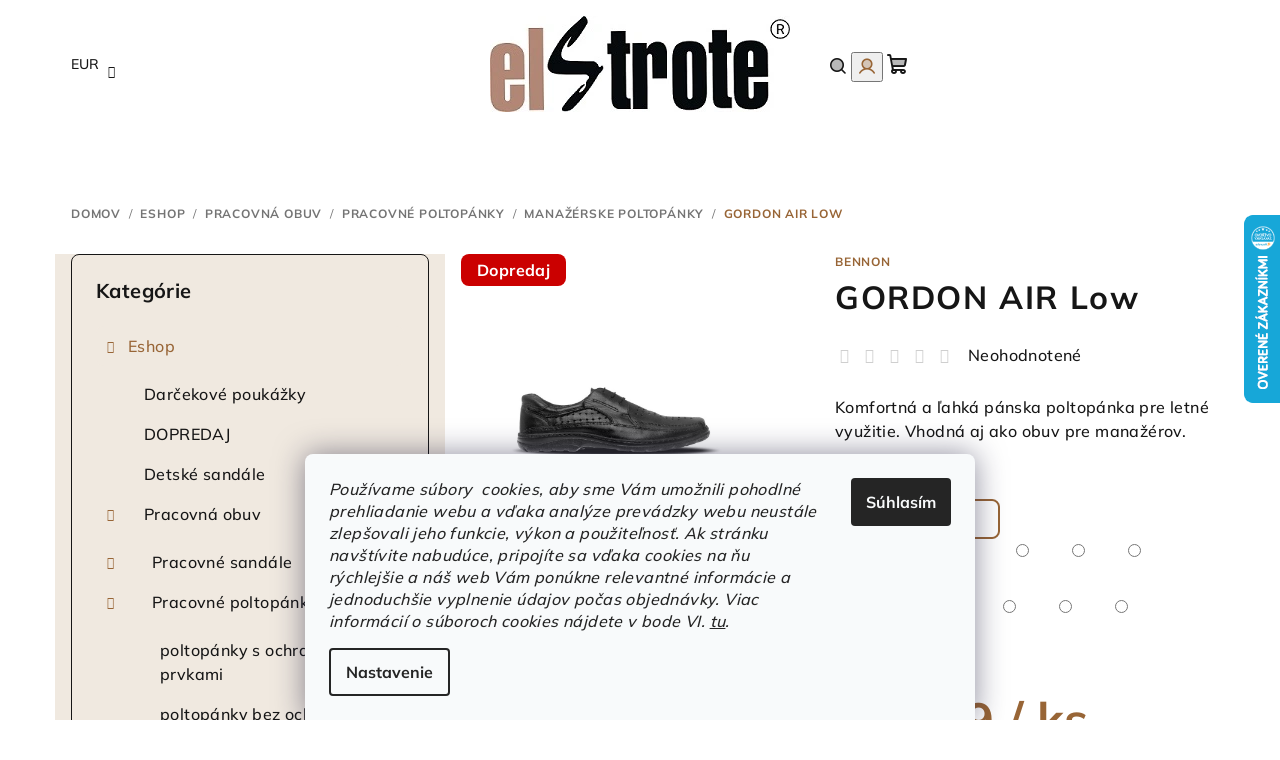

--- FILE ---
content_type: text/html; charset=utf-8
request_url: https://www.elstrote.sk/gordon-air-low/?parameterValueId=10
body_size: 30355
content:
<!doctype html><html lang="sk" dir="ltr" class="header-background-light external-fonts-loaded"><head><meta charset="utf-8" /><meta name="viewport" content="width=device-width,initial-scale=1" /><title>GORDON AIR Low - Elstrote®</title><link rel="preconnect" href="https://cdn.myshoptet.com" /><link rel="dns-prefetch" href="https://cdn.myshoptet.com" /><link rel="preload" href="https://cdn.myshoptet.com/prj/dist/master/cms/libs/jquery/jquery-1.11.3.min.js" as="script" /><link href="https://cdn.myshoptet.com/prj/dist/master/cms/templates/frontend_templates/shared/css/font-face/mulish.css" rel="stylesheet"><link href="https://cdn.myshoptet.com/prj/dist/master/shop/dist/font-shoptet-14.css.d90e56d0dd782c13aabd.css" rel="stylesheet"><script>
dataLayer = [];
dataLayer.push({'shoptet' : {
    "pageId": 3258,
    "pageType": "productDetail",
    "currency": "EUR",
    "currencyInfo": {
        "decimalSeparator": ",",
        "exchangeRate": 1,
        "priceDecimalPlaces": 2,
        "symbol": "\u20ac",
        "symbolLeft": 1,
        "thousandSeparator": " "
    },
    "language": "sk",
    "projectId": 411062,
    "product": {
        "id": 33569,
        "guid": "2171a998-e41b-11ed-adb6-ecf4bbd5fcf2",
        "hasVariants": true,
        "codes": [
            {
                "code": "0514030060_____41"
            },
            {
                "code": "0514030060_____42"
            },
            {
                "code": "0514030060_____43"
            },
            {
                "code": "0514030060_____44"
            },
            {
                "code": "0514030060_____45"
            },
            {
                "code": "0514030060_____46"
            },
            {
                "code": "0514030060_____47"
            },
            {
                "code": "0514030060_____48"
            },
            {
                "code": "0514030060_____50"
            },
            {
                "code": "0514030060_____40"
            },
            {
                "code": "0514030060_____49"
            },
            {
                "code": "0514030060_____38"
            },
            {
                "code": "0514030060_____39"
            }
        ],
        "name": "GORDON AIR Low",
        "appendix": "",
        "weight": 0,
        "manufacturer": "BENNON",
        "manufacturerGuid": "1EF5333CDA4F62A086B2DA0BA3DED3EE",
        "currentCategory": "Eshop | Pracovn\u00e1 obuv | Pracovn\u00e9 poltop\u00e1nky | mana\u017e\u00e9rske poltop\u00e1nky",
        "currentCategoryGuid": "f9f76e08-0acc-11ec-8ed9-9e442da4cfe7",
        "defaultCategory": "Eshop | Pracovn\u00e1 obuv | Pracovn\u00e9 poltop\u00e1nky | mana\u017e\u00e9rske poltop\u00e1nky",
        "defaultCategoryGuid": "f9f76e08-0acc-11ec-8ed9-9e442da4cfe7",
        "currency": "EUR",
        "priceWithVat": 39.789999999999999
    },
    "stocks": [
        {
            "id": "ext",
            "title": "Sklad",
            "isDeliveryPoint": 0,
            "visibleOnEshop": 1
        }
    ],
    "cartInfo": {
        "id": null,
        "freeShipping": false,
        "freeShippingFrom": 0,
        "leftToFreeGift": {
            "formattedPrice": "\u20ac0",
            "priceLeft": 0
        },
        "freeGift": false,
        "leftToFreeShipping": {
            "priceLeft": 0,
            "dependOnRegion": 0,
            "formattedPrice": "\u20ac0"
        },
        "discountCoupon": [],
        "getNoBillingShippingPrice": {
            "withoutVat": 0,
            "vat": 0,
            "withVat": 0
        },
        "cartItems": [],
        "taxMode": "ORDINARY"
    },
    "cart": [],
    "customer": {
        "priceRatio": 1,
        "priceListId": 1,
        "groupId": null,
        "registered": false,
        "mainAccount": false
    }
}});
dataLayer.push({'cookie_consent' : {
    "marketing": "denied",
    "analytics": "denied"
}});
document.addEventListener('DOMContentLoaded', function() {
    shoptet.consent.onAccept(function(agreements) {
        if (agreements.length == 0) {
            return;
        }
        dataLayer.push({
            'cookie_consent' : {
                'marketing' : (agreements.includes(shoptet.config.cookiesConsentOptPersonalisation)
                    ? 'granted' : 'denied'),
                'analytics': (agreements.includes(shoptet.config.cookiesConsentOptAnalytics)
                    ? 'granted' : 'denied')
            },
            'event': 'cookie_consent'
        });
    });
});
</script>

<!-- Google Tag Manager -->
<script>(function(w,d,s,l,i){w[l]=w[l]||[];w[l].push({'gtm.start':
new Date().getTime(),event:'gtm.js'});var f=d.getElementsByTagName(s)[0],
j=d.createElement(s),dl=l!='dataLayer'?'&l='+l:'';j.async=true;j.src=
'https://www.googletagmanager.com/gtm.js?id='+i+dl;f.parentNode.insertBefore(j,f);
})(window,document,'script','dataLayer','GTM-5G7TC9H');</script>
<!-- End Google Tag Manager -->

<meta property="og:type" content="website"><meta property="og:site_name" content="elstrote.sk"><meta property="og:url" content="https://www.elstrote.sk/gordon-air-low/?parameterValueId=10"><meta property="og:title" content="GORDON AIR Low - Elstrote®"><meta name="author" content="Elstrote®"><meta name="web_author" content="Shoptet.sk"><meta name="dcterms.rightsHolder" content="www.elstrote.sk"><meta name="robots" content="index,follow"><meta property="og:image" content="https://cdn.myshoptet.com/usr/www.elstrote.sk/user/shop/big/33569_gordon-air-low--velkost-41.png?68549cb9"><meta property="og:description" content="GORDON AIR Low - široký výber pracovného oblečenia, obuvi a pracovných pomôcok za skvelé ceny na našom e-shope."><meta name="description" content="GORDON AIR Low - široký výber pracovného oblečenia, obuvi a pracovných pomôcok za skvelé ceny na našom e-shope."><meta name="google-site-verification" content="zsKT4TydCMrZqq-QdGbl6oMjb7ELCtu6pe_tvd84j6s"><meta property="product:price:amount" content="39.79"><meta property="product:price:currency" content="EUR"><style>:root {--color-primary: #FFFFFF;--color-primary-h: 0;--color-primary-s: 0%;--color-primary-l: 100%;--color-primary-hover: #f0e9e0;--color-primary-hover-h: 34;--color-primary-hover-s: 35%;--color-primary-hover-l: 91%;--color-secondary: #986536;--color-secondary-h: 29;--color-secondary-s: 48%;--color-secondary-l: 40%;--color-secondary-hover: #c49f7e;--color-secondary-hover-h: 28;--color-secondary-hover-s: 37%;--color-secondary-hover-l: 63%;--color-tertiary: #f0e9e0;--color-tertiary-h: 34;--color-tertiary-s: 35%;--color-tertiary-l: 91%;--color-tertiary-hover: #161616;--color-tertiary-hover-h: 0;--color-tertiary-hover-s: 0%;--color-tertiary-hover-l: 9%;--color-header-background: #FFFFFF;--template-font: "Mulish";--template-headings-font: "Mulish";--header-background-url: url("[data-uri]");--cookies-notice-background: #F8FAFB;--cookies-notice-color: #252525;--cookies-notice-button-hover: #27263f;--cookies-notice-link-hover: #3b3a5f;--templates-update-management-preview-mode-content: "Náhľad aktualizácií šablóny je aktívny pre váš prehliadač."}</style>
    
    <link href="https://cdn.myshoptet.com/prj/dist/master/shop/dist/main-14.less.49334c2a0bd7c3ed0f9c.css" rel="stylesheet" />
                <link href="https://cdn.myshoptet.com/prj/dist/master/shop/dist/mobile-header-v1-14.less.10721fb2626f6cacd20c.css" rel="stylesheet" />
    
    <script>var shoptet = shoptet || {};</script>
    <script src="https://cdn.myshoptet.com/prj/dist/master/shop/dist/main-3g-header.js.05f199e7fd2450312de2.js"></script>
<!-- User include --><!-- project html code header -->
<meta name="google-site-verification" content="VNFGkKqhJiSgn5XO3QJiM9DFV4IJKEZYXLkk_o2HSzY" />

<link rel="stylesheet" href="/user/documents/upload/DMupravy/elstrote.sk.min.css?20">
<!-- /User include --><link rel="shortcut icon" href="/favicon.ico" type="image/x-icon" /><link rel="canonical" href="https://www.elstrote.sk/gordon-air-low/" />    <script>
        var _hwq = _hwq || [];
        _hwq.push(['setKey', '18B9724949ACD948692FFB7A8B4B7B21']);
        _hwq.push(['setTopPos', '150']);
        _hwq.push(['showWidget', '22']);
        (function() {
            var ho = document.createElement('script');
            ho.src = 'https://sk.im9.cz/direct/i/gjs.php?n=wdgt&sak=18B9724949ACD948692FFB7A8B4B7B21';
            var s = document.getElementsByTagName('script')[0]; s.parentNode.insertBefore(ho, s);
        })();
    </script>
    <!-- Global site tag (gtag.js) - Google Analytics -->
    <script async src="https://www.googletagmanager.com/gtag/js?id=G-ESS50WPRMR"></script>
    <script>
        
        window.dataLayer = window.dataLayer || [];
        function gtag(){dataLayer.push(arguments);}
        

                    console.debug('default consent data');

            gtag('consent', 'default', {"ad_storage":"denied","analytics_storage":"denied","ad_user_data":"denied","ad_personalization":"denied","wait_for_update":500});
            dataLayer.push({
                'event': 'default_consent'
            });
        
        gtag('js', new Date());

        
                gtag('config', 'G-ESS50WPRMR', {"groups":"GA4","send_page_view":false,"content_group":"productDetail","currency":"EUR","page_language":"sk"});
        
                gtag('config', 'AW-983945832', {"allow_enhanced_conversions":true});
        
        
        
        
        
                    gtag('event', 'page_view', {"send_to":"GA4","page_language":"sk","content_group":"productDetail","currency":"EUR"});
        
                gtag('set', 'currency', 'EUR');

        gtag('event', 'view_item', {
            "send_to": "UA",
            "items": [
                {
                    "id": "0514030060_____40",
                    "name": "GORDON AIR Low",
                    "category": "Eshop \/ Pracovn\u00e1 obuv \/ Pracovn\u00e9 poltop\u00e1nky \/ mana\u017e\u00e9rske poltop\u00e1nky",
                                        "brand": "BENNON",
                                                            "variant": "Ve\u013ekos\u0165: 41",
                                        "price": 32.35
                }
            ]
        });
        
        
        
        
        
                    gtag('event', 'view_item', {"send_to":"GA4","page_language":"sk","content_group":"productDetail","value":32.350000000000001,"currency":"EUR","items":[{"item_id":"0514030060_____40","item_name":"GORDON AIR Low","item_brand":"BENNON","item_category":"Eshop","item_category2":"Pracovn\u00e1 obuv","item_category3":"Pracovn\u00e9 poltop\u00e1nky","item_category4":"mana\u017e\u00e9rske poltop\u00e1nky","item_variant":"0514030060_____40~Ve\u013ekos\u0165: 40","price":32.350000000000001,"quantity":1,"index":0}]});
        
        
        
        
        
        
        
        document.addEventListener('DOMContentLoaded', function() {
            if (typeof shoptet.tracking !== 'undefined') {
                for (var id in shoptet.tracking.bannersList) {
                    gtag('event', 'view_promotion', {
                        "send_to": "UA",
                        "promotions": [
                            {
                                "id": shoptet.tracking.bannersList[id].id,
                                "name": shoptet.tracking.bannersList[id].name,
                                "position": shoptet.tracking.bannersList[id].position
                            }
                        ]
                    });
                }
            }

            shoptet.consent.onAccept(function(agreements) {
                if (agreements.length !== 0) {
                    console.debug('gtag consent accept');
                    var gtagConsentPayload =  {
                        'ad_storage': agreements.includes(shoptet.config.cookiesConsentOptPersonalisation)
                            ? 'granted' : 'denied',
                        'analytics_storage': agreements.includes(shoptet.config.cookiesConsentOptAnalytics)
                            ? 'granted' : 'denied',
                                                                                                'ad_user_data': agreements.includes(shoptet.config.cookiesConsentOptPersonalisation)
                            ? 'granted' : 'denied',
                        'ad_personalization': agreements.includes(shoptet.config.cookiesConsentOptPersonalisation)
                            ? 'granted' : 'denied',
                        };
                    console.debug('update consent data', gtagConsentPayload);
                    gtag('consent', 'update', gtagConsentPayload);
                    dataLayer.push(
                        { 'event': 'update_consent' }
                    );
                }
            });
        });
    </script>
<script>
    (function(t, r, a, c, k, i, n, g) { t['ROIDataObject'] = k;
    t[k]=t[k]||function(){ (t[k].q=t[k].q||[]).push(arguments) },t[k].c=i;n=r.createElement(a),
    g=r.getElementsByTagName(a)[0];n.async=1;n.src=c;g.parentNode.insertBefore(n,g)
    })(window, document, 'script', '//www.heureka.sk/ocm/sdk.js?source=shoptet&version=2&page=product_detail', 'heureka', 'sk');

    heureka('set_user_consent', 0);
</script>
</head><body class="desktop id-3258 in-manazerske-poltopanky-2 template-14 type-product type-detail multiple-columns-body columns-mobile-2 columns-3 smart-labels-active ums_forms_redesign--off ums_a11y_category_page--on ums_discussion_rating_forms--off ums_flags_display_unification--on ums_a11y_login--on mobile-header-version-1"><noscript>
    <style>
        #header {
            padding-top: 0;
            position: relative !important;
            top: 0;
        }
        .header-navigation {
            position: relative !important;
        }
        .overall-wrapper {
            margin: 0 !important;
        }
        body:not(.ready) {
            visibility: visible !important;
        }
    </style>
    <div class="no-javascript">
        <div class="no-javascript__title">Musíte zmeniť nastavenie vášho prehliadača</div>
        <div class="no-javascript__text">Pozrite sa na: <a href="https://www.google.com/support/bin/answer.py?answer=23852">Ako povoliť JavaScript vo vašom prehliadači</a>.</div>
        <div class="no-javascript__text">Ak používate software na blokovanie reklám, možno bude potrebné, aby ste povolili JavaScript z tejto stránky.</div>
        <div class="no-javascript__text">Ďakujeme.</div>
    </div>
</noscript>

        <div id="fb-root"></div>
        <script>
            window.fbAsyncInit = function() {
                FB.init({
//                    appId            : 'your-app-id',
                    autoLogAppEvents : true,
                    xfbml            : true,
                    version          : 'v19.0'
                });
            };
        </script>
        <script async defer crossorigin="anonymous" src="https://connect.facebook.net/sk_SK/sdk.js"></script>
<!-- Google Tag Manager (noscript) -->
<noscript><iframe src="https://www.googletagmanager.com/ns.html?id=GTM-5G7TC9H"
height="0" width="0" style="display:none;visibility:hidden"></iframe></noscript>
<!-- End Google Tag Manager (noscript) -->

    <div class="siteCookies siteCookies--bottom siteCookies--light js-siteCookies" role="dialog" data-testid="cookiesPopup" data-nosnippet>
        <div class="siteCookies__form">
            <div class="siteCookies__content">
                <div class="siteCookies__text">
                    <em>Používame súbory  cookies, aby sme Vám umožnili pohodlné prehliadanie webu a vďaka analýze prevádzky webu neustále zlepšovali jeho funkcie, výkon a použiteľnosť.</em> <em>Ak stránku navštívite nabudúce, pripojíte sa vďaka cookies na ňu rýchlejšie a náš web Vám ponúkne relevantné informácie a jednoduchšie vyplnenie údajov počas objednávky. Viac informácií o súboroch cookies nájdete v bode VI. <a href="http://www.elstrote.sk/podmienky-ochrany-osobnych-udajov/" target="\" _blank="">tu</a>.</em>
                </div>
                <p class="siteCookies__links">
                    <button class="siteCookies__link js-cookies-settings" aria-label="Nastavenia cookies" data-testid="cookiesSettings">Nastavenie</button>
                </p>
            </div>
            <div class="siteCookies__buttonWrap">
                                <button class="siteCookies__button js-cookiesConsentSubmit" value="all" aria-label="Prijať cookies" data-testid="buttonCookiesAccept">Súhlasím</button>
            </div>
        </div>
        <script>
            document.addEventListener("DOMContentLoaded", () => {
                const siteCookies = document.querySelector('.js-siteCookies');
                document.addEventListener("scroll", shoptet.common.throttle(() => {
                    const st = document.documentElement.scrollTop;
                    if (st > 1) {
                        siteCookies.classList.add('siteCookies--scrolled');
                    } else {
                        siteCookies.classList.remove('siteCookies--scrolled');
                    }
                }, 100));
            });
        </script>
    </div>
<a href="#content" class="skip-link sr-only">Prejsť na obsah</a><div class="overall-wrapper"><header id="header">
        <div class="header-top">
            <div class="container navigation-wrapper header-top-wrapper">
                <div class="navigation-tools">
                        <div class="dropdown">
        <span>Ceny v:</span>
        <button id="topNavigationDropdown" type="button" data-toggle="dropdown" aria-haspopup="true" aria-expanded="false">
            EUR
            <span class="caret"></span>
        </button>
        <ul class="dropdown-menu" aria-labelledby="topNavigationDropdown"><li><a href="/action/Currency/changeCurrency/?currencyCode=CZK" rel="nofollow">CZK</a></li><li><a href="/action/Currency/changeCurrency/?currencyCode=EUR" rel="nofollow">EUR</a></li></ul>
    </div>
                </div>
                <div class="site-name"><a href="/" data-testid="linkWebsiteLogo"><img src="https://cdn.myshoptet.com/usr/www.elstrote.sk/user/logos/logo_elstrote_____rka_300px.jpg" alt="Elstrote®" fetchpriority="low" /></a></div>                <div class="navigation-buttons">
                    <a href="#" class="toggle-window" data-target="search" data-testid="linkSearchIcon"><i class="icon-search"></i><span class="sr-only">Hľadať</span></a>
                                                                                                                                            <button class="top-nav-button top-nav-button-login toggle-window" type="button" data-target="login" aria-haspopup="dialog" aria-expanded="false" aria-controls="login" data-testid="signin">
                                        <i class="icon-login"></i><span class="sr-only">Prihlásenie</span>
                                    </button>
                                                                                                                                
    <a href="/kosik/" class="btn btn-icon toggle-window cart-count" data-target="cart" data-testid="headerCart" rel="nofollow" aria-haspopup="dialog" aria-expanded="false" aria-controls="cart-widget">
        <span class="icon-cart"></span>
                <span class="sr-only">Nákupný košík</span>
        
    
            </a>
                    <a href="#" class="toggle-window" data-target="navigation" data-testid="hamburgerMenu"></a>
                </div>
                <div class="user-action">
                                            <div class="user-action-in">
            <div id="login" class="user-action-login popup-widget login-widget" role="dialog" aria-labelledby="loginHeading">
        <div class="popup-widget-inner">
                            <h2 id="loginHeading">Prihlásenie k vášmu účtu</h2><div id="customerLogin"><form action="/action/Customer/Login/" method="post" id="formLoginIncluded" class="csrf-enabled formLogin" data-testid="formLogin"><input type="hidden" name="referer" value="" /><div class="form-group"><div class="input-wrapper email js-validated-element-wrapper no-label"><input type="email" name="email" class="form-control" autofocus placeholder="E-mailová adresa (napr. jan@novak.sk)" data-testid="inputEmail" autocomplete="email" required /></div></div><div class="form-group"><div class="input-wrapper password js-validated-element-wrapper no-label"><input type="password" name="password" class="form-control" placeholder="Heslo" data-testid="inputPassword" autocomplete="current-password" required /><span class="no-display">Nemôžete vyplniť toto pole</span><input type="text" name="surname" value="" class="no-display" /></div></div><div class="form-group"><div class="login-wrapper"><button type="submit" class="btn btn-secondary btn-text btn-login" data-testid="buttonSubmit">Prihlásiť sa</button><div class="password-helper"><a href="/registracia/" data-testid="signup" rel="nofollow">Nová registrácia</a><a href="/klient/zabudnute-heslo/" rel="nofollow">Zabudnuté heslo</a></div></div></div></form>
</div>                    </div>
    </div>

        <div id="cart-widget" class="user-action-cart popup-widget cart-widget loader-wrapper" data-testid="popupCartWidget" role="dialog" aria-hidden="true">
        <div class="popup-widget-inner cart-widget-inner place-cart-here">
            <div class="loader-overlay">
                <div class="loader"></div>
            </div>
        </div>
    </div>

        <div class="user-action-search popup-widget search-widget search stay-open" itemscope itemtype="https://schema.org/WebSite" data-testid="searchWidget">
        <span href="#" class="search-widget-close toggle-window" data-target="search" data-testid="linkSearchIcon"></span>
        <meta itemprop="headline" content="manažérske poltopánky"/><meta itemprop="url" content="https://www.elstrote.sk"/><meta itemprop="text" content="GORDON AIR Low - široký výber pracovného oblečenia, obuvi a pracovných pomôcok za skvelé ceny na našom e-shope."/>        <form action="/action/ProductSearch/prepareString/" method="post"
    id="formSearchForm" class="search-form compact-form js-search-main"
    itemprop="potentialAction" itemscope itemtype="https://schema.org/SearchAction" data-testid="searchForm">
    <fieldset>
        <meta itemprop="target"
            content="https://www.elstrote.sk/vyhladavanie/?string={string}"/>
        <input type="hidden" name="language" value="sk"/>
        
    <span class="search-form-input-group">
        
    <span class="search-input-icon" aria-hidden="true"></span>

<input
    type="search"
    name="string"
        class="query-input form-control search-input js-search-input"
    placeholder="Napíšte, čo hľadáte"
    autocomplete="off"
    required
    itemprop="query-input"
    aria-label="Vyhľadávanie"
    data-testid="searchInput"
>
        <button type="submit" class="btn btn-default search-button" data-testid="searchBtn">Hľadať</button>
    </span>

    </fieldset>
</form>
    </div>
</div>
                                    </div>
            </div>
        </div>
        <div class="header-bottom">
            <div class="navigation-wrapper header-bottom-wrapper">
                <nav id="navigation" aria-label="Hlavné menu" data-collapsible="true"><div class="navigation-in menu"><ul class="menu-level-1" role="menubar" data-testid="headerMenuItems"><li class="menu-item-1431 ext" role="none"><a href="/eshop/" data-testid="headerMenuItem" role="menuitem" aria-haspopup="true" aria-expanded="false"><b>Eshop</b><span class="submenu-arrow"></span></a><ul class="menu-level-2" aria-label="Eshop" tabindex="-1" role="menu"><li class="menu-item-3701" role="none"><a href="/darcekove-poukazky/" class="menu-image" data-testid="headerMenuItem" tabindex="-1" aria-hidden="true"><img src="data:image/svg+xml,%3Csvg%20width%3D%22140%22%20height%3D%22100%22%20xmlns%3D%22http%3A%2F%2Fwww.w3.org%2F2000%2Fsvg%22%3E%3C%2Fsvg%3E" alt="" aria-hidden="true" width="140" height="100"  data-src="https://cdn.myshoptet.com/usr/www.elstrote.sk/user/categories/thumb/pouk____ka_30___.png" fetchpriority="low" /></a><div><a href="/darcekove-poukazky/" data-testid="headerMenuItem" role="menuitem"><span>Darčekové poukážky</span></a>
                        </div></li><li class="menu-item-2991" role="none"><a href="/dopredaj/" class="menu-image" data-testid="headerMenuItem" tabindex="-1" aria-hidden="true"><img src="data:image/svg+xml,%3Csvg%20width%3D%22140%22%20height%3D%22100%22%20xmlns%3D%22http%3A%2F%2Fwww.w3.org%2F2000%2Fsvg%22%3E%3C%2Fsvg%3E" alt="" aria-hidden="true" width="140" height="100"  data-src="https://cdn.myshoptet.com/usr/www.elstrote.sk/user/categories/thumb/dopredaj.png" fetchpriority="low" /></a><div><a href="/dopredaj/" data-testid="headerMenuItem" role="menuitem"><span>DOPREDAJ</span></a>
                        </div></li><li class="menu-item-3643" role="none"><a href="/detske-sandale/" class="menu-image" data-testid="headerMenuItem" tabindex="-1" aria-hidden="true"><img src="data:image/svg+xml,%3Csvg%20width%3D%22140%22%20height%3D%22100%22%20xmlns%3D%22http%3A%2F%2Fwww.w3.org%2F2000%2Fsvg%22%3E%3C%2Fsvg%3E" alt="" aria-hidden="true" width="140" height="100"  data-src="https://cdn.myshoptet.com/usr/www.elstrote.sk/user/categories/thumb/tery_rose_6.png" fetchpriority="low" /></a><div><a href="/detske-sandale/" data-testid="headerMenuItem" role="menuitem"><span>Detské sandále</span></a>
                        </div></li><li class="menu-item-1590 has-third-level" role="none"><a href="/pracovna-obuv-2/" class="menu-image" data-testid="headerMenuItem" tabindex="-1" aria-hidden="true"><img src="data:image/svg+xml,%3Csvg%20width%3D%22140%22%20height%3D%22100%22%20xmlns%3D%22http%3A%2F%2Fwww.w3.org%2F2000%2Fsvg%22%3E%3C%2Fsvg%3E" alt="" aria-hidden="true" width="140" height="100"  data-src="https://cdn.myshoptet.com/usr/www.elstrote.sk/user/categories/thumb/obuv.jpg" fetchpriority="low" /></a><div><a href="/pracovna-obuv-2/" data-testid="headerMenuItem" role="menuitem"><span>Pracovná obuv</span></a>
                                                    <ul class="menu-level-3" role="menu">
                                                                    <li class="menu-item-3213" role="none">
                                        <a href="/pracovne-sandale/" data-testid="headerMenuItem" role="menuitem">
                                            Pracovné sandále</a>                                    </li>
                                                                    <li class="menu-item-3189" role="none">
                                        <a href="/pracovne-poltopanky/" data-testid="headerMenuItem" role="menuitem">
                                            Pracovné poltopánky</a>                                    </li>
                                                                    <li class="menu-item-3195" role="none">
                                        <a href="/pracovna-clenkova-obuv/" data-testid="headerMenuItem" role="menuitem">
                                            Pracovná členková obuv</a>                                    </li>
                                                                    <li class="menu-item-3228" role="none">
                                        <a href="/pracovna-vysoka-obuv/" data-testid="headerMenuItem" role="menuitem">
                                            Pracovná vysoká obuv</a>                                    </li>
                                                                    <li class="menu-item-3579" role="none">
                                        <a href="/policajna-obuv/" data-testid="headerMenuItem" role="menuitem">
                                            Policajná obuv</a>                                    </li>
                                                                    <li class="menu-item-3273" role="none">
                                        <a href="/potravinarska-obuv/" data-testid="headerMenuItem" role="menuitem">
                                            Potravinárska obuv</a>                                    </li>
                                                                    <li class="menu-item-3300" role="none">
                                        <a href="/zdravotna-obuv/" data-testid="headerMenuItem" role="menuitem">
                                            Zdravotná obuv</a>                                    </li>
                                                                    <li class="menu-item-3321" role="none">
                                        <a href="/ortopedicka-obuv/" data-testid="headerMenuItem" role="menuitem">
                                            Ortopedická obuv</a>                                    </li>
                                                                    <li class="menu-item-1689" role="none">
                                        <a href="/cizmy-3/" data-testid="headerMenuItem" role="menuitem">
                                            Čižmy</a>                                    </li>
                                                                    <li class="menu-item-1737" role="none">
                                        <a href="/slapky-3/" data-testid="headerMenuItem" role="menuitem">
                                            Šlapky</a>                                    </li>
                                                                    <li class="menu-item-3156" role="none">
                                        <a href="/lesnicka-a-pilcicka-obuv/" data-testid="headerMenuItem" role="menuitem">
                                            Lesnícka a pilčícka obuv</a>                                    </li>
                                                                    <li class="menu-item-3264" role="none">
                                        <a href="/dunlop-pracovna-obuv/" data-testid="headerMenuItem" role="menuitem">
                                            DUNLOP pracovná obuv</a>                                    </li>
                                                                    <li class="menu-item-3267" role="none">
                                        <a href="/uvex-pracovna-obuv/" data-testid="headerMenuItem" role="menuitem">
                                            UVEX pracovná obuv</a>                                    </li>
                                                                    <li class="menu-item-1593" role="none">
                                        <a href="/doplnky-k-obuvi-2/" data-testid="headerMenuItem" role="menuitem">
                                            Doplnky k obuvi</a>                                    </li>
                                                            </ul>
                        </div></li><li class="menu-item-1533 has-third-level" role="none"><a href="/pracovne-odevy-2/" class="menu-image" data-testid="headerMenuItem" tabindex="-1" aria-hidden="true"><img src="data:image/svg+xml,%3Csvg%20width%3D%22140%22%20height%3D%22100%22%20xmlns%3D%22http%3A%2F%2Fwww.w3.org%2F2000%2Fsvg%22%3E%3C%2Fsvg%3E" alt="" aria-hidden="true" width="140" height="100"  data-src="https://cdn.myshoptet.com/usr/www.elstrote.sk/user/categories/thumb/odevy.jpg" fetchpriority="low" /></a><div><a href="/pracovne-odevy-2/" data-testid="headerMenuItem" role="menuitem"><span>Pracovné odevy</span></a>
                                                    <ul class="menu-level-3" role="menu">
                                                                    <li class="menu-item-1932" role="none">
                                        <a href="/tricka-6/" data-testid="headerMenuItem" role="menuitem">
                                            Tričká</a>                                    </li>
                                                                    <li class="menu-item-1827" role="none">
                                        <a href="/polokosele--kosele-2/" data-testid="headerMenuItem" role="menuitem">
                                            Polokošele, košele</a>                                    </li>
                                                                    <li class="menu-item-1857" role="none">
                                        <a href="/monterky-2/" data-testid="headerMenuItem" role="menuitem">
                                            Montérky</a>                                    </li>
                                                                    <li class="menu-item-3651" role="none">
                                        <a href="/biznis-oblecenie-a-doplnky/" data-testid="headerMenuItem" role="menuitem">
                                            Biznis oblečenie a doplnky</a>                                    </li>
                                                                    <li class="menu-item-1815" role="none">
                                        <a href="/zdravotnicke-a-gastro-odevy-2/" data-testid="headerMenuItem" role="menuitem">
                                            Zdravotnícke a gastro odevy</a>                                    </li>
                                                                    <li class="menu-item-2967" role="none">
                                        <a href="/nohavice--rifle--sukne--sortky/" data-testid="headerMenuItem" role="menuitem">
                                            Nohavice, rifle, sukne, šortky</a>                                    </li>
                                                                    <li class="menu-item-1866" role="none">
                                        <a href="/mikiny--svetre-2/" data-testid="headerMenuItem" role="menuitem">
                                            Mikiny, svetre</a>                                    </li>
                                                                    <li class="menu-item-1803" role="none">
                                        <a href="/vesty-4/" data-testid="headerMenuItem" role="menuitem">
                                            Vesty</a>                                    </li>
                                                                    <li class="menu-item-1773" role="none">
                                        <a href="/bundy-5/" data-testid="headerMenuItem" role="menuitem">
                                            Bundy</a>                                    </li>
                                                                    <li class="menu-item-1779" role="none">
                                        <a href="/termo--funkcne-odevy-2/" data-testid="headerMenuItem" role="menuitem">
                                            Termo, funkčné odevy</a>                                    </li>
                                                                    <li class="menu-item-1812" role="none">
                                        <a href="/nepremokave-odevy-2/" data-testid="headerMenuItem" role="menuitem">
                                            Nepremokavé odevy</a>                                    </li>
                                                                    <li class="menu-item-1821" role="none">
                                        <a href="/jednorazove-odevy-2/" data-testid="headerMenuItem" role="menuitem">
                                            Jednorázové odevy</a>                                    </li>
                                                                    <li class="menu-item-1542" role="none">
                                        <a href="/specialne-odevy-2/" data-testid="headerMenuItem" role="menuitem">
                                            Špeciálne odevy</a>                                    </li>
                                                                    <li class="menu-item-2772" role="none">
                                        <a href="/vystrazne-a-reflexne-odevy/" data-testid="headerMenuItem" role="menuitem">
                                            Výstražné a reflexné odevy</a>                                    </li>
                                                                    <li class="menu-item-1629" role="none">
                                        <a href="/ciapky--siltovky-3/" data-testid="headerMenuItem" role="menuitem">
                                            Čiapky, šiltovky</a>                                    </li>
                                                                    <li class="menu-item-1836" role="none">
                                        <a href="/ponozky-2/" data-testid="headerMenuItem" role="menuitem">
                                            Ponožky</a>                                    </li>
                                                                    <li class="menu-item-2085" role="none">
                                        <a href="/zupany-a-pyzama/" data-testid="headerMenuItem" role="menuitem">
                                            Župany a pyžamá</a>                                    </li>
                                                            </ul>
                        </div></li><li class="menu-item-1446 has-third-level" role="none"><a href="/pracovne-rukavice-2/" class="menu-image" data-testid="headerMenuItem" tabindex="-1" aria-hidden="true"><img src="data:image/svg+xml,%3Csvg%20width%3D%22140%22%20height%3D%22100%22%20xmlns%3D%22http%3A%2F%2Fwww.w3.org%2F2000%2Fsvg%22%3E%3C%2Fsvg%3E" alt="" aria-hidden="true" width="140" height="100"  data-src="https://cdn.myshoptet.com/usr/www.elstrote.sk/user/categories/thumb/3001.png" fetchpriority="low" /></a><div><a href="/pracovne-rukavice-2/" data-testid="headerMenuItem" role="menuitem"><span>Pracovné rukavice</span></a>
                                                    <ul class="menu-level-3" role="menu">
                                                                    <li class="menu-item-2853" role="none">
                                        <a href="/xcellent-rukavice/" data-testid="headerMenuItem" role="menuitem">
                                            Xcellent rukavice</a>                                    </li>
                                                                    <li class="menu-item-1449" role="none">
                                        <a href="/kombinovane-rukavice-2/" data-testid="headerMenuItem" role="menuitem">
                                            Kombinované rukavice</a>                                    </li>
                                                                    <li class="menu-item-1452" role="none">
                                        <a href="/macane-rukavice-2/" data-testid="headerMenuItem" role="menuitem">
                                            Máčané rukavice</a>                                    </li>
                                                                    <li class="menu-item-1467" role="none">
                                        <a href="/kozene-rukavice-2/" data-testid="headerMenuItem" role="menuitem">
                                            Kožené rukavice</a>                                    </li>
                                                                    <li class="menu-item-1461" role="none">
                                        <a href="/textilne-rukavice-2/" data-testid="headerMenuItem" role="menuitem">
                                            Textilné rukavice</a>                                    </li>
                                                                    <li class="menu-item-1488" role="none">
                                        <a href="/protiporezove-rukavice-2/" data-testid="headerMenuItem" role="menuitem">
                                            Protiporezové rukavice</a>                                    </li>
                                                                    <li class="menu-item-1470" role="none">
                                        <a href="/specialne-rukavice-2/" data-testid="headerMenuItem" role="menuitem">
                                            Špeciálne rukavice</a>                                    </li>
                                                                    <li class="menu-item-1476" role="none">
                                        <a href="/zvaracske-rukavice-2/" data-testid="headerMenuItem" role="menuitem">
                                            Zváračské rukavice</a>                                    </li>
                                                                    <li class="menu-item-1506" role="none">
                                        <a href="/rukavniky-2/" data-testid="headerMenuItem" role="menuitem">
                                            Rukávniky</a>                                    </li>
                                                                    <li class="menu-item-1458" role="none">
                                        <a href="/zimne-rukavice-2/" data-testid="headerMenuItem" role="menuitem">
                                            Zimné rukavice</a>                                    </li>
                                                                    <li class="menu-item-2820" role="none">
                                        <a href="/detske-rukavice/" data-testid="headerMenuItem" role="menuitem">
                                            Detské rukavice</a>                                    </li>
                                                                    <li class="menu-item-1515" role="none">
                                        <a href="/jednorazove-rukavice-2/" data-testid="headerMenuItem" role="menuitem">
                                            Jednorazové rukavice</a>                                    </li>
                                                            </ul>
                        </div></li><li class="menu-item-1599 has-third-level" role="none"><a href="/ochranne-prostriedky-2/" class="menu-image" data-testid="headerMenuItem" tabindex="-1" aria-hidden="true"><img src="data:image/svg+xml,%3Csvg%20width%3D%22140%22%20height%3D%22100%22%20xmlns%3D%22http%3A%2F%2Fwww.w3.org%2F2000%2Fsvg%22%3E%3C%2Fsvg%3E" alt="" aria-hidden="true" width="140" height="100"  data-src="https://cdn.myshoptet.com/usr/www.elstrote.sk/user/categories/thumb/ochranne_prostriedky.png" fetchpriority="low" /></a><div><a href="/ochranne-prostriedky-2/" data-testid="headerMenuItem" role="menuitem"><span>Ochranné prostriedky</span></a>
                                                    <ul class="menu-level-3" role="menu">
                                                                    <li class="menu-item-1656" role="none">
                                        <a href="/ochrana-dychacich-ciest-2/" data-testid="headerMenuItem" role="menuitem">
                                            Ochrana dýchacích ciest</a>                                    </li>
                                                                    <li class="menu-item-1635" role="none">
                                        <a href="/ochrana-zraku-2/" data-testid="headerMenuItem" role="menuitem">
                                            Ochrana zraku</a>                                    </li>
                                                                    <li class="menu-item-1602" role="none">
                                        <a href="/ochrana-sluchu-2/" data-testid="headerMenuItem" role="menuitem">
                                            Ochrana sluchu</a>                                    </li>
                                                                    <li class="menu-item-1614" role="none">
                                        <a href="/ochrana-hlavy-2/" data-testid="headerMenuItem" role="menuitem">
                                            Ochrana hlavy</a>                                    </li>
                                                                    <li class="menu-item-2010" role="none">
                                        <a href="/praca-vo-vyskach-2/" data-testid="headerMenuItem" role="menuitem">
                                            Práca vo výškach</a>                                    </li>
                                                                    <li class="menu-item-3639" role="none">
                                        <a href="/ostatne/" data-testid="headerMenuItem" role="menuitem">
                                            Ostatné</a>                                    </li>
                                                            </ul>
                        </div></li><li class="menu-item-1962 has-third-level" role="none"><a href="/kozene-a-textilne-doplnky-2/" class="menu-image" data-testid="headerMenuItem" tabindex="-1" aria-hidden="true"><img src="data:image/svg+xml,%3Csvg%20width%3D%22140%22%20height%3D%22100%22%20xmlns%3D%22http%3A%2F%2Fwww.w3.org%2F2000%2Fsvg%22%3E%3C%2Fsvg%3E" alt="" aria-hidden="true" width="140" height="100"  data-src="https://cdn.myshoptet.com/usr/www.elstrote.sk/user/categories/thumb/bra__na.png" fetchpriority="low" /></a><div><a href="/kozene-a-textilne-doplnky-2/" data-testid="headerMenuItem" role="menuitem"><span>Kožené a textilné doplnky</span></a>
                                                    <ul class="menu-level-3" role="menu">
                                                                    <li class="menu-item-3693" role="none">
                                        <a href="/kabelky-a-penazenky/" data-testid="headerMenuItem" role="menuitem">
                                            Kabelky a peňaženky</a>                                    </li>
                                                                    <li class="menu-item-2811" role="none">
                                        <a href="/bedrove-ladvinove-pasy/" data-testid="headerMenuItem" role="menuitem">
                                            Bedrové / ľadvinové pásy</a>                                    </li>
                                                                    <li class="menu-item-2031" role="none">
                                        <a href="/brasne-2/" data-testid="headerMenuItem" role="menuitem">
                                            Brašne</a>                                    </li>
                                                                    <li class="menu-item-2007" role="none">
                                        <a href="/klincovky-2/" data-testid="headerMenuItem" role="menuitem">
                                            Klincovky</a>                                    </li>
                                                                    <li class="menu-item-1965" role="none">
                                        <a href="/opasky-2/" data-testid="headerMenuItem" role="menuitem">
                                            Opasky</a>                                    </li>
                                                                    <li class="menu-item-2052" role="none">
                                        <a href="/tasky--ruksaky--kufre-2/" data-testid="headerMenuItem" role="menuitem">
                                            Tašky, ruksaky, kufre</a>                                    </li>
                                                                    <li class="menu-item-2079" role="none">
                                        <a href="/deky--uteraky-2/" data-testid="headerMenuItem" role="menuitem">
                                            Deky, uteráky</a>                                    </li>
                                                                    <li class="menu-item-1980" role="none">
                                        <a href="/ostatne-2/" data-testid="headerMenuItem" role="menuitem">
                                            Ostatné</a>                                    </li>
                                                                    <li class="menu-item-3690" role="none">
                                        <a href="/ulozne-boxy-a-organizery/" data-testid="headerMenuItem" role="menuitem">
                                            Úložné boxy a organizéry</a>                                    </li>
                                                            </ul>
                        </div></li><li class="menu-item-1548 has-third-level" role="none"><a href="/drogeria-2/" class="menu-image" data-testid="headerMenuItem" tabindex="-1" aria-hidden="true"><img src="data:image/svg+xml,%3Csvg%20width%3D%22140%22%20height%3D%22100%22%20xmlns%3D%22http%3A%2F%2Fwww.w3.org%2F2000%2Fsvg%22%3E%3C%2Fsvg%3E" alt="" aria-hidden="true" width="140" height="100"  data-src="https://cdn.myshoptet.com/usr/www.elstrote.sk/user/categories/thumb/drogeria.png" fetchpriority="low" /></a><div><a href="/drogeria-2/" data-testid="headerMenuItem" role="menuitem"><span>Drogéria</span></a>
                                                    <ul class="menu-level-3" role="menu">
                                                                    <li class="menu-item-2943" role="none">
                                        <a href="/dezinfekcne-prostriedky/" data-testid="headerMenuItem" role="menuitem">
                                            dezinfekčné prostriedky</a>                                    </li>
                                                                    <li class="menu-item-1554" role="none">
                                        <a href="/cistiace-prostriedky-2/" data-testid="headerMenuItem" role="menuitem">
                                            čistiace prostriedky</a>                                    </li>
                                                                    <li class="menu-item-1551" role="none">
                                        <a href="/mydla--sampony-2/" data-testid="headerMenuItem" role="menuitem">
                                            mydlá, šampóny</a>                                    </li>
                                                                    <li class="menu-item-1581" role="none">
                                        <a href="/umyvacie-pasty-2/" data-testid="headerMenuItem" role="menuitem">
                                            umývacie pasty</a>                                    </li>
                                                                    <li class="menu-item-1578" role="none">
                                        <a href="/kremy-2/" data-testid="headerMenuItem" role="menuitem">
                                            krémy</a>                                    </li>
                                                                    <li class="menu-item-1560" role="none">
                                        <a href="/toaletne-papiere--utierky--zasobniky-2/" data-testid="headerMenuItem" role="menuitem">
                                            toaletné papiere, utierky, zásobníky</a>                                    </li>
                                                                    <li class="menu-item-1569" role="none">
                                        <a href="/upratovacie-pomocky-2/" data-testid="headerMenuItem" role="menuitem">
                                            upratovacie pomôcky</a>                                    </li>
                                                                    <li class="menu-item-2028" role="none">
                                        <a href="/textilne-uteraky-a-utierky-2/" data-testid="headerMenuItem" role="menuitem">
                                            textilné uteráky a utierky</a>                                    </li>
                                                            </ul>
                        </div></li></ul></li>
<li class="menu-item-external-93" role="none"><a href="https://www.elstrote.sk/eshop/?dd=14" data-testid="headerMenuItem" role="menuitem" aria-expanded="false"><b>Akčná ponuka</b></a></li>
<li class="menu-item-2907" role="none"><a href="/novinky/" data-testid="headerMenuItem" role="menuitem" aria-expanded="false"><b>Blog</b></a></li>
<li class="menu-item-1434" role="none"><a href="/velkoobchod/" data-testid="headerMenuItem" role="menuitem" aria-expanded="false"><b>Veľkoobchod</b></a></li>
<li class="menu-item-27" role="none"><a href="/firmy/" data-testid="headerMenuItem" role="menuitem" aria-expanded="false"><b>Firmy a živnostníci</b></a></li>
<li class="menu-item-2928" role="none"><a href="/socialny-podnik/" data-testid="headerMenuItem" role="menuitem" aria-expanded="false"><b>Sociálny podnik</b></a></li>
<li class="menu-item-3696 ext" role="none"><a href="/faq/" data-testid="headerMenuItem" role="menuitem" aria-haspopup="true" aria-expanded="false"><b>FAQ</b><span class="submenu-arrow"></span></a><ul class="menu-level-2" aria-label="FAQ" tabindex="-1" role="menu"><li class="" role="none"><a href="/faq/objednavka-tovaru/" class="menu-image" data-testid="headerMenuItem" tabindex="-1" aria-hidden="true"><img src="data:image/svg+xml,%3Csvg%20width%3D%22140%22%20height%3D%22100%22%20xmlns%3D%22http%3A%2F%2Fwww.w3.org%2F2000%2Fsvg%22%3E%3C%2Fsvg%3E" alt="" aria-hidden="true" width="140" height="100"  data-src="https://cdn.myshoptet.com/usr/www.elstrote.sk/user/articles/images/n__kup.jpg" fetchpriority="low" /></a><div><a href="/faq/objednavka-tovaru/" data-testid="headerMenuItem" role="menuitem"><span>Objednávka tovaru</span></a>
                        </div></li><li class="" role="none"><a href="/faq/vymena-a-vratenie-tovaru/" class="menu-image" data-testid="headerMenuItem" tabindex="-1" aria-hidden="true"><img src="data:image/svg+xml,%3Csvg%20width%3D%22140%22%20height%3D%22100%22%20xmlns%3D%22http%3A%2F%2Fwww.w3.org%2F2000%2Fsvg%22%3E%3C%2Fsvg%3E" alt="" aria-hidden="true" width="140" height="100"  data-src="https://cdn.myshoptet.com/usr/www.elstrote.sk/user/articles/images/reklamacie.jpg" fetchpriority="low" /></a><div><a href="/faq/vymena-a-vratenie-tovaru/" data-testid="headerMenuItem" role="menuitem"><span>Výmena a vrátenie tovaru</span></a>
                        </div></li><li class="" role="none"><a href="/faq/reklamacie/" class="menu-image" data-testid="headerMenuItem" tabindex="-1" aria-hidden="true"><img src="data:image/svg+xml,%3Csvg%20width%3D%22140%22%20height%3D%22100%22%20xmlns%3D%22http%3A%2F%2Fwww.w3.org%2F2000%2Fsvg%22%3E%3C%2Fsvg%3E" alt="" aria-hidden="true" width="140" height="100"  data-src="https://cdn.myshoptet.com/usr/www.elstrote.sk/user/articles/images/reklamacie-1.jpg" fetchpriority="low" /></a><div><a href="/faq/reklamacie/" data-testid="headerMenuItem" role="menuitem"><span>Reklamácie</span></a>
                        </div></li><li class="" role="none"><a href="/faq/pre-firmy/" class="menu-image" data-testid="headerMenuItem" tabindex="-1" aria-hidden="true"><img src="data:image/svg+xml,%3Csvg%20width%3D%22140%22%20height%3D%22100%22%20xmlns%3D%22http%3A%2F%2Fwww.w3.org%2F2000%2Fsvg%22%3E%3C%2Fsvg%3E" alt="" aria-hidden="true" width="140" height="100"  data-src="https://cdn.myshoptet.com/usr/www.elstrote.sk/user/articles/images/b2b.jpg" fetchpriority="low" /></a><div><a href="/faq/pre-firmy/" data-testid="headerMenuItem" role="menuitem"><span>Pre firmy</span></a>
                        </div></li><li class="" role="none"><a href="/faq/zasielanie-do-ceskej-republiky/" class="menu-image" data-testid="headerMenuItem" tabindex="-1" aria-hidden="true"><img src="data:image/svg+xml,%3Csvg%20width%3D%22140%22%20height%3D%22100%22%20xmlns%3D%22http%3A%2F%2Fwww.w3.org%2F2000%2Fsvg%22%3E%3C%2Fsvg%3E" alt="" aria-hidden="true" width="140" height="100"  data-src="https://cdn.myshoptet.com/usr/www.elstrote.sk/user/articles/images/vlajk___r.jpg" fetchpriority="low" /></a><div><a href="/faq/zasielanie-do-ceskej-republiky/" data-testid="headerMenuItem" role="menuitem"><span>Zasielanie do Českej Republiky</span></a>
                        </div></li></ul></li>
<li class="menu-item--51" role="none"><a href="/hodnotenie-obchodu/" data-testid="headerMenuItem" role="menuitem" aria-expanded="false"><b>Hodnotenie obchodu</b></a></li>
</ul>
    <ul class="navigationActions" role="menu">
                    <li class="ext" role="none">
                <a href="#">
                                            <span>
                            <span>Mena</span>
                            <span>(EUR)</span>
                        </span>
                                        <span class="submenu-arrow"></span>
                </a>
                <ul class="navigationActions__submenu menu-level-2" role="menu">
                    <li role="none">
                                                    <ul role="menu">
                                                                    <li class="navigationActions__submenu__item" role="none">
                                        <a href="/action/Currency/changeCurrency/?currencyCode=CZK" rel="nofollow" role="menuitem">CZK</a>
                                    </li>
                                                                    <li class="navigationActions__submenu__item navigationActions__submenu__item--active" role="none">
                                        <a href="/action/Currency/changeCurrency/?currencyCode=EUR" rel="nofollow" role="menuitem">EUR</a>
                                    </li>
                                                            </ul>
                                                                    </li>
                </ul>
            </li>
                            <li role="none">
                                    <a href="/login/?backTo=%2Fgordon-air-low%2F%3FparameterValueId%3D10" rel="nofollow" data-testid="signin" role="menuitem"><span>Prihlásenie</span></a>
                            </li>
                        </ul>
</div><span class="navigation-close"></span></nav><div class="menu-helper" data-testid="hamburgerMenu"><span>Viac</span></div>
            </div>
        </div>
    </header><!-- / header -->

    

<div id="content-wrapper" class="container content-wrapper">
    
                                <div class="breadcrumbs" itemscope itemtype="https://schema.org/BreadcrumbList">
                                                                            <span id="navigation-first" data-basetitle="Elstrote®" itemprop="itemListElement" itemscope itemtype="https://schema.org/ListItem">
                <a href="/" itemprop="item" ><span itemprop="name">Domov</span></a>
                <span class="navigation-bullet">/</span>
                <meta itemprop="position" content="1" />
            </span>
                                <span id="navigation-1" itemprop="itemListElement" itemscope itemtype="https://schema.org/ListItem">
                <a href="/eshop/" itemprop="item" data-testid="breadcrumbsSecondLevel"><span itemprop="name">Eshop</span></a>
                <span class="navigation-bullet">/</span>
                <meta itemprop="position" content="2" />
            </span>
                                <span id="navigation-2" itemprop="itemListElement" itemscope itemtype="https://schema.org/ListItem">
                <a href="/pracovna-obuv-2/" itemprop="item" data-testid="breadcrumbsSecondLevel"><span itemprop="name">Pracovná obuv</span></a>
                <span class="navigation-bullet">/</span>
                <meta itemprop="position" content="3" />
            </span>
                                <span id="navigation-3" itemprop="itemListElement" itemscope itemtype="https://schema.org/ListItem">
                <a href="/pracovne-poltopanky/" itemprop="item" data-testid="breadcrumbsSecondLevel"><span itemprop="name">Pracovné poltopánky</span></a>
                <span class="navigation-bullet">/</span>
                <meta itemprop="position" content="4" />
            </span>
                                <span id="navigation-4" itemprop="itemListElement" itemscope itemtype="https://schema.org/ListItem">
                <a href="/manazerske-poltopanky-2/" itemprop="item" data-testid="breadcrumbsSecondLevel"><span itemprop="name">manažérske poltopánky</span></a>
                <span class="navigation-bullet">/</span>
                <meta itemprop="position" content="5" />
            </span>
                                            <span id="navigation-5" itemprop="itemListElement" itemscope itemtype="https://schema.org/ListItem" data-testid="breadcrumbsLastLevel">
                <meta itemprop="item" content="https://www.elstrote.sk/gordon-air-low/?parameterValueId=10" />
                <meta itemprop="position" content="6" />
                <span itemprop="name" data-title="GORDON AIR Low">GORDON AIR Low <span class="appendix"></span></span>
            </span>
            </div>
            
    <div class="content-wrapper-in">
                                                <aside class="sidebar sidebar-left"  data-testid="sidebarMenu">
                                                                                                <div class="sidebar-inner">
                                                                                                        <div class="box box-bg-variant box-categories">    <div class="skip-link__wrapper">
        <span id="categories-start" class="skip-link__target js-skip-link__target sr-only" tabindex="-1">&nbsp;</span>
        <a href="#categories-end" class="skip-link skip-link--start sr-only js-skip-link--start">Preskočiť kategórie</a>
    </div>

<h4>Kategórie</h4>


<div id="categories"><div class="categories cat-01 expandable active expanded" id="cat-1431"><div class="topic child-active"><a href="/eshop/">Eshop<span class="cat-trigger">&nbsp;</span></a></div>

                    <ul class=" active expanded">
                                        <li >
                <a href="/darcekove-poukazky/">
                    Darčekové poukážky
                                    </a>
                                                                </li>
                                <li >
                <a href="/dopredaj/">
                    DOPREDAJ
                                    </a>
                                                                </li>
                                <li >
                <a href="/detske-sandale/">
                    Detské sandále
                                    </a>
                                                                </li>
                                <li class="
                                 expandable                 expanded                ">
                <a href="/pracovna-obuv-2/">
                    Pracovná obuv
                    <span class="cat-trigger">&nbsp;</span>                </a>
                                                            

                    <ul class=" active expanded">
                                        <li class="
                                 expandable                                 external">
                <a href="/pracovne-sandale/">
                    Pracovné sandále
                    <span class="cat-trigger">&nbsp;</span>                </a>
                                                            

    
                                                </li>
                                <li class="
                                 expandable                 expanded                ">
                <a href="/pracovne-poltopanky/">
                    Pracovné poltopánky
                    <span class="cat-trigger">&nbsp;</span>                </a>
                                                            

                    <ul class=" active expanded">
                                        <li >
                <a href="/poltopanky-s-ochrannymi-prvkami-2/">
                    poltopánky s ochrannými prvkami
                                    </a>
                                                                </li>
                                <li >
                <a href="/poltopanky-bez-ochrannych-prvkov-2/">
                    poltopánky bez ochranných prvkov
                                    </a>
                                                                </li>
                                <li >
                <a href="/trekove-volnocasove-poltopanky-2/">
                    trekové/voľnočasové poltopánky
                                    </a>
                                                                </li>
                                <li class="
                active                                                 ">
                <a href="/manazerske-poltopanky-2/">
                    manažérske poltopánky
                                    </a>
                                                                </li>
                </ul>
    
                                                </li>
                                <li class="
                                 expandable                                 external">
                <a href="/pracovna-clenkova-obuv/">
                    Pracovná členková obuv
                    <span class="cat-trigger">&nbsp;</span>                </a>
                                                            

    
                                                </li>
                                <li class="
                                 expandable                                 external">
                <a href="/pracovna-vysoka-obuv/">
                    Pracovná vysoká obuv
                    <span class="cat-trigger">&nbsp;</span>                </a>
                                                            

    
                                                </li>
                                <li >
                <a href="/policajna-obuv/">
                    Policajná obuv
                                    </a>
                                                                </li>
                                <li class="
                                 expandable                                 external">
                <a href="/potravinarska-obuv/">
                    Potravinárska obuv
                    <span class="cat-trigger">&nbsp;</span>                </a>
                                                            

    
                                                </li>
                                <li class="
                                 expandable                                 external">
                <a href="/zdravotna-obuv/">
                    Zdravotná obuv
                    <span class="cat-trigger">&nbsp;</span>                </a>
                                                            

    
                                                </li>
                                <li >
                <a href="/ortopedicka-obuv/">
                    Ortopedická obuv
                                    </a>
                                                                </li>
                                <li class="
                                 expandable                                 external">
                <a href="/cizmy-3/">
                    Čižmy
                    <span class="cat-trigger">&nbsp;</span>                </a>
                                                            

    
                                                </li>
                                <li >
                <a href="/slapky-3/">
                    Šlapky
                                    </a>
                                                                </li>
                                <li >
                <a href="/lesnicka-a-pilcicka-obuv/">
                    Lesnícka a pilčícka obuv
                                    </a>
                                                                </li>
                                <li >
                <a href="/dunlop-pracovna-obuv/">
                    DUNLOP pracovná obuv
                                    </a>
                                                                </li>
                                <li >
                <a href="/uvex-pracovna-obuv/">
                    UVEX pracovná obuv
                                    </a>
                                                                </li>
                                <li class="
                                 expandable                                 external">
                <a href="/doplnky-k-obuvi-2/">
                    Doplnky k obuvi
                    <span class="cat-trigger">&nbsp;</span>                </a>
                                                            

    
                                                </li>
                </ul>
    
                                                </li>
                                <li class="
                                 expandable                                 external">
                <a href="/pracovne-odevy-2/">
                    Pracovné odevy
                    <span class="cat-trigger">&nbsp;</span>                </a>
                                                            

    
                                                </li>
                                <li class="
                                 expandable                                 external">
                <a href="/pracovne-rukavice-2/">
                    Pracovné rukavice
                    <span class="cat-trigger">&nbsp;</span>                </a>
                                                            

    
                                                </li>
                                <li class="
                                 expandable                                 external">
                <a href="/ochranne-prostriedky-2/">
                    Ochranné prostriedky
                    <span class="cat-trigger">&nbsp;</span>                </a>
                                                            

    
                                                </li>
                                <li class="
                                 expandable                                 external">
                <a href="/kozene-a-textilne-doplnky-2/">
                    Kožené a textilné doplnky
                    <span class="cat-trigger">&nbsp;</span>                </a>
                                                            

    
                                                </li>
                                <li class="
                                 expandable                                 external">
                <a href="/drogeria-2/">
                    Drogéria
                    <span class="cat-trigger">&nbsp;</span>                </a>
                                                            

    
                                                </li>
                </ul>
    </div>        </div>

    <div class="skip-link__wrapper">
        <a href="#categories-start" class="skip-link skip-link--end sr-only js-skip-link--end" tabindex="-1" hidden>Preskočiť kategórie</a>
        <span id="categories-end" class="skip-link__target js-skip-link__target sr-only" tabindex="-1">&nbsp;</span>
    </div>
</div>
                                                                                                            <div class="box box-bg-default box-sm box-search"><div class="search search-widget" data-testid="searchWidget">
    <h4><span>Vyhľadávanie</span></h4>
            <button type="button" class="btn btn-primary search-widget-try-button js-try-search-button" data-testid="searchBtn">Hľadať</button>
    </div>
</div>
                                                                                                                                    </div>
                                                            </aside>
                            <main id="content" class="content narrow">
                                                        <script>
            
            var shoptet = shoptet || {};
            shoptet.variantsUnavailable = shoptet.variantsUnavailable || {};
            
            shoptet.variantsUnavailable.availableVariantsResource = ["5-8","5-9","5-10","5-11","5-12","5-9393","5-2832","5-9195","5-2838","5-9387","5-2820","5-9396","5-2844"]
        </script>
                                                                                                                                                                                                                                                                                                                                                                                        
<div class="p-detail" itemscope itemtype="https://schema.org/Product">

    
    <meta itemprop="name" content="GORDON AIR Low" />
    <meta itemprop="category" content="Úvodná stránka &gt; Eshop &gt; Pracovná obuv &gt; Pracovné poltopánky &gt; manažérske poltopánky &gt; GORDON AIR Low" />
    <meta itemprop="url" content="https://www.elstrote.sk/gordon-air-low/" />
    <meta itemprop="image" content="https://cdn.myshoptet.com/usr/www.elstrote.sk/user/shop/big/33569_gordon-air-low--velkost-41.png?68549cb9" />
            <meta itemprop="description" content="Komfortná a ľahká pánska poltopánka pre letné využitie. Vhodná aj ako obuv pre manažérov." />
                <span class="js-hidden" itemprop="manufacturer" itemscope itemtype="https://schema.org/Organization">
            <meta itemprop="name" content="BENNON" />
        </span>
        <span class="js-hidden" itemprop="brand" itemscope itemtype="https://schema.org/Brand">
            <meta itemprop="name" content="BENNON" />
        </span>
                            <meta itemprop="gtin13" content="8592732005597" />                    <meta itemprop="gtin13" content="8592732005603" />                    <meta itemprop="gtin13" content="8592732005610" />                    <meta itemprop="gtin13" content="8592732005627" />                    <meta itemprop="gtin13" content="8592732005634" />                    <meta itemprop="gtin13" content="8592732005641" />                    <meta itemprop="gtin13" content="8592732005658" />                    <meta itemprop="gtin13" content="8592732005665" />                    <meta itemprop="gtin13" content="8592732014858" />                    <meta itemprop="gtin13" content="8592732005580" />                    <meta itemprop="gtin13" content="8592732005672" />                    <meta itemprop="gtin13" content="8592732014841" />                    <meta itemprop="gtin13" content="8592732005573" />            
<div class="p-detail-inner">

    <div class="p-data-wrapper">

        <div class="p-detail-inner-header">
                            <div class="brand-wrapper">
                    <a href="/znacka/bennon/" title="Pozrieť sa na detail výrobcu" data-testid="productCardBrandName">BENNON</a>
                </div>
                        <h1>
                  GORDON AIR Low            </h1>
                        <div class="stars-wrapper">
            
<span class="stars star-list">
                                                <a class="star star-off show-tooltip show-ratings" title="    Hodnotenie:
            Neohodnotené    "
                   href="#ratingTab" data-toggle="tab" data-external="1" data-force-scroll="1"></a>
                    
                                                <a class="star star-off show-tooltip show-ratings" title="    Hodnotenie:
            Neohodnotené    "
                   href="#ratingTab" data-toggle="tab" data-external="1" data-force-scroll="1"></a>
                    
                                                <a class="star star-off show-tooltip show-ratings" title="    Hodnotenie:
            Neohodnotené    "
                   href="#ratingTab" data-toggle="tab" data-external="1" data-force-scroll="1"></a>
                    
                                                <a class="star star-off show-tooltip show-ratings" title="    Hodnotenie:
            Neohodnotené    "
                   href="#ratingTab" data-toggle="tab" data-external="1" data-force-scroll="1"></a>
                    
                                                <a class="star star-off show-tooltip show-ratings" title="    Hodnotenie:
            Neohodnotené    "
                   href="#ratingTab" data-toggle="tab" data-external="1" data-force-scroll="1"></a>
                    
    </span>
            <a class="stars-label" href="#ratingTab" data-toggle="tab" data-external="1" data-force-scroll="1">
                                Neohodnotené                    </a>
        </div>
            </div>

                    <div class="p-short-description" data-testid="productCardShortDescr">
                Komfortná a ľahká pánska poltopánka pre letné využitie. Vhodná aj ako obuv pre manažérov.
            </div>
        
        <form action="/action/Cart/addCartItem/" method="post" id="product-detail-form" class="pr-action csrf-enabled" data-testid="formProduct">
            <meta itemprop="productID" content="33569" /><meta itemprop="identifier" content="2171a998-e41b-11ed-adb6-ecf4bbd5fcf2" /><span itemprop="offers" itemscope itemtype="https://schema.org/Offer"><meta itemprop="sku" content="0514030060_____38" /><link itemprop="availability" href="https://schema.org/OutOfStock" /><meta itemprop="url" content="https://www.elstrote.sk/gordon-air-low/" /><meta itemprop="price" content="39.79" /><meta itemprop="priceCurrency" content="EUR" /><link itemprop="itemCondition" href="https://schema.org/NewCondition" /></span><span itemprop="offers" itemscope itemtype="https://schema.org/Offer"><meta itemprop="sku" content="0514030060_____39" /><link itemprop="availability" href="https://schema.org/OutOfStock" /><meta itemprop="url" content="https://www.elstrote.sk/gordon-air-low/" /><meta itemprop="price" content="39.79" /><meta itemprop="priceCurrency" content="EUR" /><link itemprop="itemCondition" href="https://schema.org/NewCondition" /></span><span itemprop="offers" itemscope itemtype="https://schema.org/Offer"><meta itemprop="sku" content="0514030060_____40" /><link itemprop="availability" href="https://schema.org/OutOfStock" /><meta itemprop="url" content="https://www.elstrote.sk/gordon-air-low/" /><meta itemprop="price" content="39.79" /><meta itemprop="priceCurrency" content="EUR" /><link itemprop="itemCondition" href="https://schema.org/NewCondition" /></span><span itemprop="offers" itemscope itemtype="https://schema.org/Offer"><meta itemprop="sku" content="0514030060_____41" /><link itemprop="availability" href="https://schema.org/OutOfStock" /><meta itemprop="url" content="https://www.elstrote.sk/gordon-air-low/" /><meta itemprop="price" content="39.79" /><meta itemprop="priceCurrency" content="EUR" /><link itemprop="itemCondition" href="https://schema.org/NewCondition" /></span><span itemprop="offers" itemscope itemtype="https://schema.org/Offer"><meta itemprop="sku" content="0514030060_____42" /><link itemprop="availability" href="https://schema.org/OutOfStock" /><meta itemprop="url" content="https://www.elstrote.sk/gordon-air-low/" /><meta itemprop="price" content="39.79" /><meta itemprop="priceCurrency" content="EUR" /><link itemprop="itemCondition" href="https://schema.org/NewCondition" /></span><span itemprop="offers" itemscope itemtype="https://schema.org/Offer"><meta itemprop="sku" content="0514030060_____43" /><link itemprop="availability" href="https://schema.org/OutOfStock" /><meta itemprop="url" content="https://www.elstrote.sk/gordon-air-low/" /><meta itemprop="price" content="39.79" /><meta itemprop="priceCurrency" content="EUR" /><link itemprop="itemCondition" href="https://schema.org/NewCondition" /></span><span itemprop="offers" itemscope itemtype="https://schema.org/Offer"><meta itemprop="sku" content="0514030060_____44" /><link itemprop="availability" href="https://schema.org/OutOfStock" /><meta itemprop="url" content="https://www.elstrote.sk/gordon-air-low/" /><meta itemprop="price" content="39.79" /><meta itemprop="priceCurrency" content="EUR" /><link itemprop="itemCondition" href="https://schema.org/NewCondition" /></span><span itemprop="offers" itemscope itemtype="https://schema.org/Offer"><meta itemprop="sku" content="0514030060_____45" /><link itemprop="availability" href="https://schema.org/OutOfStock" /><meta itemprop="url" content="https://www.elstrote.sk/gordon-air-low/" /><meta itemprop="price" content="39.79" /><meta itemprop="priceCurrency" content="EUR" /><link itemprop="itemCondition" href="https://schema.org/NewCondition" /></span><span itemprop="offers" itemscope itemtype="https://schema.org/Offer"><meta itemprop="sku" content="0514030060_____46" /><link itemprop="availability" href="https://schema.org/OutOfStock" /><meta itemprop="url" content="https://www.elstrote.sk/gordon-air-low/" /><meta itemprop="price" content="39.79" /><meta itemprop="priceCurrency" content="EUR" /><link itemprop="itemCondition" href="https://schema.org/NewCondition" /></span><span itemprop="offers" itemscope itemtype="https://schema.org/Offer"><meta itemprop="sku" content="0514030060_____47" /><link itemprop="availability" href="https://schema.org/OutOfStock" /><meta itemprop="url" content="https://www.elstrote.sk/gordon-air-low/" /><meta itemprop="price" content="39.79" /><meta itemprop="priceCurrency" content="EUR" /><link itemprop="itemCondition" href="https://schema.org/NewCondition" /></span><span itemprop="offers" itemscope itemtype="https://schema.org/Offer"><meta itemprop="sku" content="0514030060_____48" /><link itemprop="availability" href="https://schema.org/OutOfStock" /><meta itemprop="url" content="https://www.elstrote.sk/gordon-air-low/" /><meta itemprop="price" content="39.79" /><meta itemprop="priceCurrency" content="EUR" /><link itemprop="itemCondition" href="https://schema.org/NewCondition" /></span><span itemprop="offers" itemscope itemtype="https://schema.org/Offer"><meta itemprop="sku" content="0514030060_____49" /><link itemprop="availability" href="https://schema.org/OutOfStock" /><meta itemprop="url" content="https://www.elstrote.sk/gordon-air-low/" /><meta itemprop="price" content="39.79" /><meta itemprop="priceCurrency" content="EUR" /><link itemprop="itemCondition" href="https://schema.org/NewCondition" /></span><span itemprop="offers" itemscope itemtype="https://schema.org/Offer"><meta itemprop="sku" content="0514030060_____50" /><link itemprop="availability" href="https://schema.org/OutOfStock" /><meta itemprop="url" content="https://www.elstrote.sk/gordon-air-low/" /><meta itemprop="price" content="39.79" /><meta itemprop="priceCurrency" content="EUR" /><link itemprop="itemCondition" href="https://schema.org/NewCondition" /></span><input type="hidden" name="productId" value="33569" /><input type="hidden" name="priceId" value="265112" /><input type="hidden" name="language" value="sk" />

            <div class="p-variants-block">

                
                                            <script>
    shoptet.variantsSplit = shoptet.variantsSplit || {};
    shoptet.variantsSplit.necessaryVariantData = {"5-8":{"name":"GORDON AIR Low","isNotSoldOut":false,"zeroPrice":0,"id":266590,"code":"0514030060_____38","price":"\u20ac39,79","standardPrice":"\u20ac39,79","actionPriceActive":0,"priceUnformatted":39.789999999999999,"variantImage":{"detail":"https:\/\/cdn.myshoptet.com\/usr\/www.elstrote.sk\/user\/shop\/detail\/33569_gordon-air-low--velkost-41.png?68549cb9","detail_small":"https:\/\/cdn.myshoptet.com\/usr\/www.elstrote.sk\/user\/shop\/detail_small\/33569_gordon-air-low--velkost-41.png?68549cb9","cart":"https:\/\/cdn.myshoptet.com\/usr\/www.elstrote.sk\/user\/shop\/related\/33569_gordon-air-low--velkost-41.png?68549cb9","big":"https:\/\/cdn.myshoptet.com\/usr\/www.elstrote.sk\/user\/shop\/big\/33569_gordon-air-low--velkost-41.png?68549cb9"},"freeShipping":0,"freeBilling":0,"decimalCount":0,"availabilityName":"Predaj ukon\u010den\u00fd","availabilityColor":"#e10909","minimumAmount":1,"maximumAmount":9999,"additionalPrice":"\u20ac32,35"},"5-9":{"name":"GORDON AIR Low","isNotSoldOut":false,"zeroPrice":0,"id":266593,"code":"0514030060_____39","price":"\u20ac39,79","standardPrice":"\u20ac39,79","actionPriceActive":0,"priceUnformatted":39.789999999999999,"variantImage":{"detail":"https:\/\/cdn.myshoptet.com\/usr\/www.elstrote.sk\/user\/shop\/detail\/33569_gordon-air-low--velkost-41.png?68549cb9","detail_small":"https:\/\/cdn.myshoptet.com\/usr\/www.elstrote.sk\/user\/shop\/detail_small\/33569_gordon-air-low--velkost-41.png?68549cb9","cart":"https:\/\/cdn.myshoptet.com\/usr\/www.elstrote.sk\/user\/shop\/related\/33569_gordon-air-low--velkost-41.png?68549cb9","big":"https:\/\/cdn.myshoptet.com\/usr\/www.elstrote.sk\/user\/shop\/big\/33569_gordon-air-low--velkost-41.png?68549cb9"},"freeShipping":0,"freeBilling":0,"decimalCount":0,"availabilityName":"Predaj ukon\u010den\u00fd","availabilityColor":"#e10909","minimumAmount":1,"maximumAmount":9999,"additionalPrice":"\u20ac32,35"},"5-10":{"name":"GORDON AIR Low","isNotSoldOut":false,"zeroPrice":0,"id":265199,"code":"0514030060_____40","price":"\u20ac39,79","standardPrice":"\u20ac39,79","actionPriceActive":0,"priceUnformatted":39.789999999999999,"variantImage":{"detail":"https:\/\/cdn.myshoptet.com\/usr\/www.elstrote.sk\/user\/shop\/detail\/33569_gordon-air-low--velkost-41.png?68549cb9","detail_small":"https:\/\/cdn.myshoptet.com\/usr\/www.elstrote.sk\/user\/shop\/detail_small\/33569_gordon-air-low--velkost-41.png?68549cb9","cart":"https:\/\/cdn.myshoptet.com\/usr\/www.elstrote.sk\/user\/shop\/related\/33569_gordon-air-low--velkost-41.png?68549cb9","big":"https:\/\/cdn.myshoptet.com\/usr\/www.elstrote.sk\/user\/shop\/big\/33569_gordon-air-low--velkost-41.png?68549cb9"},"freeShipping":0,"freeBilling":0,"decimalCount":0,"availabilityName":"Predaj ukon\u010den\u00fd","availabilityColor":"#e10909","minimumAmount":1,"maximumAmount":9999,"additionalPrice":"\u20ac32,35"},"5-11":{"name":"GORDON AIR Low","isNotSoldOut":false,"zeroPrice":0,"id":265112,"code":"0514030060_____41","price":"\u20ac39,79","standardPrice":"\u20ac39,79","actionPriceActive":0,"priceUnformatted":39.789999999999999,"variantImage":{"detail":"https:\/\/cdn.myshoptet.com\/usr\/www.elstrote.sk\/user\/shop\/detail\/33569_gordon-air-low--velkost-41.png?68549cb9","detail_small":"https:\/\/cdn.myshoptet.com\/usr\/www.elstrote.sk\/user\/shop\/detail_small\/33569_gordon-air-low--velkost-41.png?68549cb9","cart":"https:\/\/cdn.myshoptet.com\/usr\/www.elstrote.sk\/user\/shop\/related\/33569_gordon-air-low--velkost-41.png?68549cb9","big":"https:\/\/cdn.myshoptet.com\/usr\/www.elstrote.sk\/user\/shop\/big\/33569_gordon-air-low--velkost-41.png?68549cb9"},"freeShipping":0,"freeBilling":0,"decimalCount":0,"availabilityName":"Predaj ukon\u010den\u00fd","availabilityColor":"#e10909","minimumAmount":1,"maximumAmount":9999,"additionalPrice":"\u20ac32,35"},"5-12":{"name":"GORDON AIR Low","isNotSoldOut":false,"zeroPrice":0,"id":265115,"code":"0514030060_____42","price":"\u20ac39,79","standardPrice":"\u20ac39,79","actionPriceActive":0,"priceUnformatted":39.789999999999999,"variantImage":{"detail":"https:\/\/cdn.myshoptet.com\/usr\/www.elstrote.sk\/user\/shop\/detail\/33569_gordon-air-low--velkost-41.png?68549cb9","detail_small":"https:\/\/cdn.myshoptet.com\/usr\/www.elstrote.sk\/user\/shop\/detail_small\/33569_gordon-air-low--velkost-41.png?68549cb9","cart":"https:\/\/cdn.myshoptet.com\/usr\/www.elstrote.sk\/user\/shop\/related\/33569_gordon-air-low--velkost-41.png?68549cb9","big":"https:\/\/cdn.myshoptet.com\/usr\/www.elstrote.sk\/user\/shop\/big\/33569_gordon-air-low--velkost-41.png?68549cb9"},"freeShipping":0,"freeBilling":0,"decimalCount":0,"availabilityName":"Predaj ukon\u010den\u00fd","availabilityColor":"#e10909","minimumAmount":1,"maximumAmount":9999,"additionalPrice":"\u20ac32,35"},"5-9393":{"name":"GORDON AIR Low","isNotSoldOut":false,"zeroPrice":0,"id":265118,"code":"0514030060_____43","price":"\u20ac39,79","standardPrice":"\u20ac39,79","actionPriceActive":0,"priceUnformatted":39.789999999999999,"variantImage":{"detail":"https:\/\/cdn.myshoptet.com\/usr\/www.elstrote.sk\/user\/shop\/detail\/33569_gordon-air-low--velkost-41.png?68549cb9","detail_small":"https:\/\/cdn.myshoptet.com\/usr\/www.elstrote.sk\/user\/shop\/detail_small\/33569_gordon-air-low--velkost-41.png?68549cb9","cart":"https:\/\/cdn.myshoptet.com\/usr\/www.elstrote.sk\/user\/shop\/related\/33569_gordon-air-low--velkost-41.png?68549cb9","big":"https:\/\/cdn.myshoptet.com\/usr\/www.elstrote.sk\/user\/shop\/big\/33569_gordon-air-low--velkost-41.png?68549cb9"},"freeShipping":0,"freeBilling":0,"decimalCount":0,"availabilityName":"Predaj ukon\u010den\u00fd","availabilityColor":"#e10909","minimumAmount":1,"maximumAmount":9999,"additionalPrice":"\u20ac32,35"},"5-2832":{"name":"GORDON AIR Low","isNotSoldOut":false,"zeroPrice":0,"id":265121,"code":"0514030060_____44","price":"\u20ac39,79","standardPrice":"\u20ac39,79","actionPriceActive":0,"priceUnformatted":39.789999999999999,"variantImage":{"detail":"https:\/\/cdn.myshoptet.com\/usr\/www.elstrote.sk\/user\/shop\/detail\/33569_gordon-air-low--velkost-41.png?68549cb9","detail_small":"https:\/\/cdn.myshoptet.com\/usr\/www.elstrote.sk\/user\/shop\/detail_small\/33569_gordon-air-low--velkost-41.png?68549cb9","cart":"https:\/\/cdn.myshoptet.com\/usr\/www.elstrote.sk\/user\/shop\/related\/33569_gordon-air-low--velkost-41.png?68549cb9","big":"https:\/\/cdn.myshoptet.com\/usr\/www.elstrote.sk\/user\/shop\/big\/33569_gordon-air-low--velkost-41.png?68549cb9"},"freeShipping":0,"freeBilling":0,"decimalCount":0,"availabilityName":"Predaj ukon\u010den\u00fd","availabilityColor":"#e10909","minimumAmount":1,"maximumAmount":9999,"additionalPrice":"\u20ac32,35"},"5-9195":{"name":"GORDON AIR Low","isNotSoldOut":false,"zeroPrice":0,"id":265124,"code":"0514030060_____45","price":"\u20ac39,79","standardPrice":"\u20ac39,79","actionPriceActive":0,"priceUnformatted":39.789999999999999,"variantImage":{"detail":"https:\/\/cdn.myshoptet.com\/usr\/www.elstrote.sk\/user\/shop\/detail\/33569_gordon-air-low--velkost-41.png?68549cb9","detail_small":"https:\/\/cdn.myshoptet.com\/usr\/www.elstrote.sk\/user\/shop\/detail_small\/33569_gordon-air-low--velkost-41.png?68549cb9","cart":"https:\/\/cdn.myshoptet.com\/usr\/www.elstrote.sk\/user\/shop\/related\/33569_gordon-air-low--velkost-41.png?68549cb9","big":"https:\/\/cdn.myshoptet.com\/usr\/www.elstrote.sk\/user\/shop\/big\/33569_gordon-air-low--velkost-41.png?68549cb9"},"freeShipping":0,"freeBilling":0,"decimalCount":0,"availabilityName":"Predaj ukon\u010den\u00fd","availabilityColor":"#e10909","minimumAmount":1,"maximumAmount":9999,"additionalPrice":"\u20ac32,35"},"5-2838":{"name":"GORDON AIR Low","isNotSoldOut":false,"zeroPrice":0,"id":265127,"code":"0514030060_____46","price":"\u20ac39,79","standardPrice":"\u20ac39,79","actionPriceActive":0,"priceUnformatted":39.789999999999999,"variantImage":{"detail":"https:\/\/cdn.myshoptet.com\/usr\/www.elstrote.sk\/user\/shop\/detail\/33569_gordon-air-low--velkost-41.png?68549cb9","detail_small":"https:\/\/cdn.myshoptet.com\/usr\/www.elstrote.sk\/user\/shop\/detail_small\/33569_gordon-air-low--velkost-41.png?68549cb9","cart":"https:\/\/cdn.myshoptet.com\/usr\/www.elstrote.sk\/user\/shop\/related\/33569_gordon-air-low--velkost-41.png?68549cb9","big":"https:\/\/cdn.myshoptet.com\/usr\/www.elstrote.sk\/user\/shop\/big\/33569_gordon-air-low--velkost-41.png?68549cb9"},"freeShipping":0,"freeBilling":0,"decimalCount":0,"availabilityName":"Predaj ukon\u010den\u00fd","availabilityColor":"#e10909","minimumAmount":1,"maximumAmount":9999,"additionalPrice":"\u20ac32,35"},"5-9387":{"name":"GORDON AIR Low","isNotSoldOut":false,"zeroPrice":0,"id":265130,"code":"0514030060_____47","price":"\u20ac39,79","standardPrice":"\u20ac39,79","actionPriceActive":0,"priceUnformatted":39.789999999999999,"variantImage":{"detail":"https:\/\/cdn.myshoptet.com\/usr\/www.elstrote.sk\/user\/shop\/detail\/33569_gordon-air-low--velkost-41.png?68549cb9","detail_small":"https:\/\/cdn.myshoptet.com\/usr\/www.elstrote.sk\/user\/shop\/detail_small\/33569_gordon-air-low--velkost-41.png?68549cb9","cart":"https:\/\/cdn.myshoptet.com\/usr\/www.elstrote.sk\/user\/shop\/related\/33569_gordon-air-low--velkost-41.png?68549cb9","big":"https:\/\/cdn.myshoptet.com\/usr\/www.elstrote.sk\/user\/shop\/big\/33569_gordon-air-low--velkost-41.png?68549cb9"},"freeShipping":0,"freeBilling":0,"decimalCount":0,"availabilityName":"Predaj ukon\u010den\u00fd","availabilityColor":"#e10909","minimumAmount":1,"maximumAmount":9999,"additionalPrice":"\u20ac32,35"},"5-2820":{"name":"GORDON AIR Low","isNotSoldOut":false,"zeroPrice":0,"id":265133,"code":"0514030060_____48","price":"\u20ac39,79","standardPrice":"\u20ac39,79","actionPriceActive":0,"priceUnformatted":39.789999999999999,"variantImage":{"detail":"https:\/\/cdn.myshoptet.com\/usr\/www.elstrote.sk\/user\/shop\/detail\/33569_gordon-air-low--velkost-41.png?68549cb9","detail_small":"https:\/\/cdn.myshoptet.com\/usr\/www.elstrote.sk\/user\/shop\/detail_small\/33569_gordon-air-low--velkost-41.png?68549cb9","cart":"https:\/\/cdn.myshoptet.com\/usr\/www.elstrote.sk\/user\/shop\/related\/33569_gordon-air-low--velkost-41.png?68549cb9","big":"https:\/\/cdn.myshoptet.com\/usr\/www.elstrote.sk\/user\/shop\/big\/33569_gordon-air-low--velkost-41.png?68549cb9"},"freeShipping":0,"freeBilling":0,"decimalCount":0,"availabilityName":"Predaj ukon\u010den\u00fd","availabilityColor":"#e10909","minimumAmount":1,"maximumAmount":9999,"additionalPrice":"\u20ac32,35"},"5-9396":{"name":"GORDON AIR Low","isNotSoldOut":false,"zeroPrice":0,"id":265520,"code":"0514030060_____49","price":"\u20ac39,79","standardPrice":"\u20ac39,79","actionPriceActive":0,"priceUnformatted":39.789999999999999,"variantImage":{"detail":"https:\/\/cdn.myshoptet.com\/usr\/www.elstrote.sk\/user\/shop\/detail\/33569_gordon-air-low--velkost-41.png?68549cb9","detail_small":"https:\/\/cdn.myshoptet.com\/usr\/www.elstrote.sk\/user\/shop\/detail_small\/33569_gordon-air-low--velkost-41.png?68549cb9","cart":"https:\/\/cdn.myshoptet.com\/usr\/www.elstrote.sk\/user\/shop\/related\/33569_gordon-air-low--velkost-41.png?68549cb9","big":"https:\/\/cdn.myshoptet.com\/usr\/www.elstrote.sk\/user\/shop\/big\/33569_gordon-air-low--velkost-41.png?68549cb9"},"freeShipping":0,"freeBilling":0,"decimalCount":0,"availabilityName":"Predaj ukon\u010den\u00fd","availabilityColor":"#e10909","minimumAmount":1,"maximumAmount":9999,"additionalPrice":"\u20ac32,35"},"5-2844":{"name":"GORDON AIR Low","isNotSoldOut":false,"zeroPrice":0,"id":265175,"code":"0514030060_____50","price":"\u20ac39,79","standardPrice":"\u20ac39,79","actionPriceActive":0,"priceUnformatted":39.789999999999999,"variantImage":{"detail":"https:\/\/cdn.myshoptet.com\/usr\/www.elstrote.sk\/user\/shop\/detail\/33569_gordon-air-low--velkost-41.png?68549cb9","detail_small":"https:\/\/cdn.myshoptet.com\/usr\/www.elstrote.sk\/user\/shop\/detail_small\/33569_gordon-air-low--velkost-41.png?68549cb9","cart":"https:\/\/cdn.myshoptet.com\/usr\/www.elstrote.sk\/user\/shop\/related\/33569_gordon-air-low--velkost-41.png?68549cb9","big":"https:\/\/cdn.myshoptet.com\/usr\/www.elstrote.sk\/user\/shop\/big\/33569_gordon-air-low--velkost-41.png?68549cb9"},"freeShipping":0,"freeBilling":0,"decimalCount":0,"availabilityName":"Predaj ukon\u010den\u00fd","availabilityColor":"#e10909","minimumAmount":1,"maximumAmount":9999,"additionalPrice":"\u20ac32,35"}};
</script>

                                                    <div class="variant-list variant-not-chosen-anchor">
                                <span class="variant-label">    Veľkosť
</span>

                                                                    <div class="hidden-split-parameter parameter-id-5" id="parameter-id-5" data-parameter-id="5" data-parameter-name="Veľkosť" data-testid="selectVariant_5"><span><input type="radio" name="parameterValueId[5]" class="variant-default" value="" data-index="0" data-disable-button="1" data-disable-reason="Zvoľte variant" checked="true" /></span><label class="advanced-parameter"><span class="advanced-parameter-inner show-tooltip" title="38" data-testid="variant_38"><img src="data:image/svg+xml,%3Csvg%20width%3D%22100%22%20height%3D%22100%22%20xmlns%3D%22http%3A%2F%2Fwww.w3.org%2F2000%2Fsvg%22%3E%3C%2Fsvg%3E" alt="38" width="100" height="100"  data-src="https://cdn.myshoptet.com/usr/www.elstrote.sk/user/parameters/38.jpg" fetchpriority="low" /></span><input type="radio" name="parameterValueId[5]" value="8" /><span class="parameter-value">38</span></label><label class="advanced-parameter"><span class="advanced-parameter-inner show-tooltip" title="39" data-testid="variant_39"><img src="data:image/svg+xml,%3Csvg%20width%3D%22100%22%20height%3D%22100%22%20xmlns%3D%22http%3A%2F%2Fwww.w3.org%2F2000%2Fsvg%22%3E%3C%2Fsvg%3E" alt="39" width="100" height="100"  data-src="https://cdn.myshoptet.com/usr/www.elstrote.sk/user/parameters/39.jpg" fetchpriority="low" /></span><input type="radio" name="parameterValueId[5]" value="9" /><span class="parameter-value">39</span></label><label class="advanced-parameter"><span class="advanced-parameter-inner show-tooltip yes-before" title="40" data-testid="variant_40"><img src="data:image/svg+xml,%3Csvg%20width%3D%22100%22%20height%3D%22100%22%20xmlns%3D%22http%3A%2F%2Fwww.w3.org%2F2000%2Fsvg%22%3E%3C%2Fsvg%3E" alt="40" width="100" height="100"  data-src="https://cdn.myshoptet.com/usr/www.elstrote.sk/user/parameters/40.jpg" fetchpriority="low" /></span><input type="radio" name="parameterValueId[5]" value="10" checked="checked" data-preselected="true" /><span class="parameter-value">40</span></label><label class="advanced-parameter"><span class="advanced-parameter-inner show-tooltip" title="41" data-testid="variant_41"><img src="data:image/svg+xml,%3Csvg%20width%3D%22100%22%20height%3D%22100%22%20xmlns%3D%22http%3A%2F%2Fwww.w3.org%2F2000%2Fsvg%22%3E%3C%2Fsvg%3E" alt="41" width="100" height="100"  data-src="https://cdn.myshoptet.com/usr/www.elstrote.sk/user/parameters/41.jpg" fetchpriority="low" /></span><input type="radio" name="parameterValueId[5]" value="11" /><span class="parameter-value">41</span></label><label class="advanced-parameter"><span class="advanced-parameter-inner show-tooltip" title="42" data-testid="variant_42"><img src="data:image/svg+xml,%3Csvg%20width%3D%22100%22%20height%3D%22100%22%20xmlns%3D%22http%3A%2F%2Fwww.w3.org%2F2000%2Fsvg%22%3E%3C%2Fsvg%3E" alt="42" width="100" height="100"  data-src="https://cdn.myshoptet.com/usr/www.elstrote.sk/user/parameters/42.jpg" fetchpriority="low" /></span><input type="radio" name="parameterValueId[5]" value="12" /><span class="parameter-value">42</span></label><label class="advanced-parameter"><span class="advanced-parameter-inner show-tooltip" title="43" data-testid="variant_43"><img src="data:image/svg+xml,%3Csvg%20width%3D%22100%22%20height%3D%22100%22%20xmlns%3D%22http%3A%2F%2Fwww.w3.org%2F2000%2Fsvg%22%3E%3C%2Fsvg%3E" alt="43" width="100" height="100"  data-src="https://cdn.myshoptet.com/usr/www.elstrote.sk/user/parameters/43.jpg" fetchpriority="low" /></span><input type="radio" name="parameterValueId[5]" value="9393" /><span class="parameter-value">43</span></label><label class="advanced-parameter"><span class="advanced-parameter-inner show-tooltip" title="44" data-testid="variant_44"><img src="data:image/svg+xml,%3Csvg%20width%3D%22100%22%20height%3D%22100%22%20xmlns%3D%22http%3A%2F%2Fwww.w3.org%2F2000%2Fsvg%22%3E%3C%2Fsvg%3E" alt="44" width="100" height="100"  data-src="https://cdn.myshoptet.com/usr/www.elstrote.sk/user/parameters/44.jpg" fetchpriority="low" /></span><input type="radio" name="parameterValueId[5]" value="2832" /><span class="parameter-value">44</span></label><label class="advanced-parameter"><span class="advanced-parameter-inner show-tooltip" title="45" data-testid="variant_45"><img src="data:image/svg+xml,%3Csvg%20width%3D%22100%22%20height%3D%22100%22%20xmlns%3D%22http%3A%2F%2Fwww.w3.org%2F2000%2Fsvg%22%3E%3C%2Fsvg%3E" alt="45" width="100" height="100"  data-src="https://cdn.myshoptet.com/usr/www.elstrote.sk/user/parameters/45.jpg" fetchpriority="low" /></span><input type="radio" name="parameterValueId[5]" value="9195" /><span class="parameter-value">45</span></label><label class="advanced-parameter"><span class="advanced-parameter-inner show-tooltip" title="46" data-testid="variant_46"><img src="data:image/svg+xml,%3Csvg%20width%3D%22100%22%20height%3D%22100%22%20xmlns%3D%22http%3A%2F%2Fwww.w3.org%2F2000%2Fsvg%22%3E%3C%2Fsvg%3E" alt="46" width="100" height="100"  data-src="https://cdn.myshoptet.com/usr/www.elstrote.sk/user/parameters/46.jpg" fetchpriority="low" /></span><input type="radio" name="parameterValueId[5]" value="2838" /><span class="parameter-value">46</span></label><label class="advanced-parameter"><span class="advanced-parameter-inner show-tooltip" title="47" data-testid="variant_47"><img src="data:image/svg+xml,%3Csvg%20width%3D%22100%22%20height%3D%22100%22%20xmlns%3D%22http%3A%2F%2Fwww.w3.org%2F2000%2Fsvg%22%3E%3C%2Fsvg%3E" alt="47" width="100" height="100"  data-src="https://cdn.myshoptet.com/usr/www.elstrote.sk/user/parameters/47.jpg" fetchpriority="low" /></span><input type="radio" name="parameterValueId[5]" value="9387" /><span class="parameter-value">47</span></label><label class="advanced-parameter"><span class="advanced-parameter-inner show-tooltip" title="48" data-testid="variant_48"><img src="data:image/svg+xml,%3Csvg%20width%3D%22100%22%20height%3D%22100%22%20xmlns%3D%22http%3A%2F%2Fwww.w3.org%2F2000%2Fsvg%22%3E%3C%2Fsvg%3E" alt="48" width="100" height="100"  data-src="https://cdn.myshoptet.com/usr/www.elstrote.sk/user/parameters/48.jpg" fetchpriority="low" /></span><input type="radio" name="parameterValueId[5]" value="2820" /><span class="parameter-value">48</span></label><label class="advanced-parameter"><span class="advanced-parameter-inner show-tooltip" title="49" data-testid="variant_49"><img src="data:image/svg+xml,%3Csvg%20width%3D%22100%22%20height%3D%22100%22%20xmlns%3D%22http%3A%2F%2Fwww.w3.org%2F2000%2Fsvg%22%3E%3C%2Fsvg%3E" alt="49" width="100" height="100"  data-src="https://cdn.myshoptet.com/usr/www.elstrote.sk/user/parameters/49.jpg" fetchpriority="low" /></span><input type="radio" name="parameterValueId[5]" value="9396" /><span class="parameter-value">49</span></label><label class="advanced-parameter"><span class="advanced-parameter-inner show-tooltip" title="50" data-testid="variant_50"><img src="data:image/svg+xml,%3Csvg%20width%3D%22100%22%20height%3D%22100%22%20xmlns%3D%22http%3A%2F%2Fwww.w3.org%2F2000%2Fsvg%22%3E%3C%2Fsvg%3E" alt="50" width="100" height="100"  data-src="https://cdn.myshoptet.com/usr/www.elstrote.sk/user/parameters/50.jpg" fetchpriority="low" /></span><input type="radio" name="parameterValueId[5]" value="2844" /><span class="parameter-value">50</span></label></div>
                                                            </div>
                        
                        <div id="jsUnavailableCombinationMessage" class="no-display">
    Zvolený variant nie je k dispozícii. <a href="#" id="jsSplitVariantsReset">Reset vybraných parametrov</a>.
</div>

                    
                    
                    
                    
                
            </div>

            <div class="buttons-wrapper cofidis-buttons-wrapper"></div>

            
                            <div class="p-price-wrapper">
                                                            <strong class="price-final" data-testid="productCardPrice">
                        <span class="price-final-holder">
                    €39,79
    
    
        <span class="pr-list-unit">
            /&nbsp;ks
    </span>
            </span>
            </strong>
                        <span class="price-additional">
                                                            €32,35
            bez DPH                                            </span>
                        <span class="price-measure">
                    
                        </span>
                    
                </div>
            
            <div class="detail-parameters">
                                    <div class="detail-parameter detail-parameter-availability">
                        <span class="availability-desc-label">Dostupnosť:</span>
                        

                                                <span class="parameter-dependent
 no-display 5-8">
                <span class="availability-label" style="color: #e10909">
                                            Predaj ukončený
                                    </span>
                            </span>
                                            <span class="parameter-dependent
 no-display 5-9">
                <span class="availability-label" style="color: #e10909">
                                            Predaj ukončený
                                    </span>
                            </span>
                                            <span class="parameter-dependent
 no-display 5-10">
                <span class="availability-label" style="color: #e10909">
                                            Predaj ukončený
                                    </span>
                            </span>
                                            <span class="parameter-dependent
 no-display 5-11">
                <span class="availability-label" style="color: #e10909">
                                            Predaj ukončený
                                    </span>
                            </span>
                                            <span class="parameter-dependent
 no-display 5-12">
                <span class="availability-label" style="color: #e10909">
                                            Predaj ukončený
                                    </span>
                            </span>
                                            <span class="parameter-dependent
 no-display 5-9393">
                <span class="availability-label" style="color: #e10909">
                                            Predaj ukončený
                                    </span>
                            </span>
                                            <span class="parameter-dependent
 no-display 5-2832">
                <span class="availability-label" style="color: #e10909">
                                            Predaj ukončený
                                    </span>
                            </span>
                                            <span class="parameter-dependent
 no-display 5-9195">
                <span class="availability-label" style="color: #e10909">
                                            Predaj ukončený
                                    </span>
                            </span>
                                            <span class="parameter-dependent
 no-display 5-2838">
                <span class="availability-label" style="color: #e10909">
                                            Predaj ukončený
                                    </span>
                            </span>
                                            <span class="parameter-dependent
 no-display 5-9387">
                <span class="availability-label" style="color: #e10909">
                                            Predaj ukončený
                                    </span>
                            </span>
                                            <span class="parameter-dependent
 no-display 5-2820">
                <span class="availability-label" style="color: #e10909">
                                            Predaj ukončený
                                    </span>
                            </span>
                                            <span class="parameter-dependent
 no-display 5-9396">
                <span class="availability-label" style="color: #e10909">
                                            Predaj ukončený
                                    </span>
                            </span>
                                            <span class="parameter-dependent
 no-display 5-2844">
                <span class="availability-label" style="color: #e10909">
                                            Predaj ukončený
                                    </span>
                            </span>
                <span class="parameter-dependent default-variant">
            <span class="availability-label">
                Zvoľte variant            </span>
        </span>
                        </div>
                
                
                                    <a href="/gordon-air-low:moznosti-dorucenia/" class="shipping-options">Možnosti doručenia</a>
                
                                    <div class="detail-parameter detail-parameter-product-code">
                        <span class="p-code-label row-header-label">Kód:</span>
                                                                                                                        <span class="parameter-dependent
 no-display 5-8">
                                    0514030060_____38
                                </span>
                                                                    <span class="parameter-dependent
 no-display 5-9">
                                    0514030060_____39
                                </span>
                                                                    <span class="parameter-dependent
 no-display 5-10">
                                    0514030060_____40
                                </span>
                                                                    <span class="parameter-dependent
 no-display 5-11">
                                    0514030060_____41
                                </span>
                                                                    <span class="parameter-dependent
 no-display 5-12">
                                    0514030060_____42
                                </span>
                                                                    <span class="parameter-dependent
 no-display 5-9393">
                                    0514030060_____43
                                </span>
                                                                    <span class="parameter-dependent
 no-display 5-2832">
                                    0514030060_____44
                                </span>
                                                                    <span class="parameter-dependent
 no-display 5-9195">
                                    0514030060_____45
                                </span>
                                                                    <span class="parameter-dependent
 no-display 5-2838">
                                    0514030060_____46
                                </span>
                                                                    <span class="parameter-dependent
 no-display 5-9387">
                                    0514030060_____47
                                </span>
                                                                    <span class="parameter-dependent
 no-display 5-2820">
                                    0514030060_____48
                                </span>
                                                                    <span class="parameter-dependent
 no-display 5-9396">
                                    0514030060_____49
                                </span>
                                                                    <span class="parameter-dependent
 no-display 5-2844">
                                    0514030060_____50
                                </span>
                                                                <span class="parameter-dependent default-variant">Zvoľte variant</span>
                                                                        </div>
                            </div>

                                        
                            <div class="p-to-cart-block">
                                    </div>
            
        </form>

        
        

        <div class="buttons-wrapper social-buttons-wrapper">
            <div class="link-icons watchdog-active" data-testid="productDetailActionIcons">
    <a href="#" class="link-icon print" title="Tlačiť produkt"><i class="icon-print"></i><span>Tlač</span></a>
    <a href="/gordon-air-low:otazka/" class="link-icon chat" title="Hovoriť s predajcom" rel="nofollow"><i class="icon-comment"></i><span>Opýtať sa</span></a>
            <a href="/gordon-air-low:strazit-cenu/" class="link-icon watchdog" title="Strážiť cenu" rel="nofollow"><i class="icon-watchdog"></i><span>Strážiť</span></a>
                <a href="#" class="link-icon share js-share-buttons-trigger" title="Zdieľať produkt"><i class="icon-share"></i><span>Zdieľať</span></a>
    </div>
                <div class="social-buttons no-display">
                    <div class="twitter">
                <script>
        window.twttr = (function(d, s, id) {
            var js, fjs = d.getElementsByTagName(s)[0],
                t = window.twttr || {};
            if (d.getElementById(id)) return t;
            js = d.createElement(s);
            js.id = id;
            js.src = "https://platform.twitter.com/widgets.js";
            fjs.parentNode.insertBefore(js, fjs);
            t._e = [];
            t.ready = function(f) {
                t._e.push(f);
            };
            return t;
        }(document, "script", "twitter-wjs"));
        </script>

<a
    href="https://twitter.com/share"
    class="twitter-share-button"
        data-lang="sk"
    data-url="https://www.elstrote.sk/gordon-air-low/?parameterValueId=10"
>Tweet</a>

            </div>
                    <div class="facebook">
                <div
            data-layout="button_count"
        class="fb-like"
        data-action="like"
        data-show-faces="false"
        data-share="false"
                        data-width="274"
        data-height="26"
    >
</div>

            </div>
                                <div class="close-wrapper">
        <a href="#" class="close-after js-share-buttons-trigger" title="Zdieľať produkt">Zavrieť</a>
    </div>

            </div>
        </div>

    </div> 
    <div class="p-image-wrapper">

        <div class="p-detail-inner-header-mobile">
            <div class="h1">
                  GORDON AIR Low            </div>
                            <div class="brand-wrapper">
                    <span class="brand-wrapper-manufacturer-name"><a href="/znacka/bennon/" title="Pozrieť sa na detail výrobcu" data-testid="productCardBrandName">BENNON</a></span>
                </div>
                                    <div class="stars-wrapper">
            
<span class="stars star-list">
                                                <a class="star star-off show-tooltip show-ratings" title="    Hodnotenie:
            Neohodnotené    "
                   href="#ratingTab" data-toggle="tab" data-external="1" data-force-scroll="1"></a>
                    
                                                <a class="star star-off show-tooltip show-ratings" title="    Hodnotenie:
            Neohodnotené    "
                   href="#ratingTab" data-toggle="tab" data-external="1" data-force-scroll="1"></a>
                    
                                                <a class="star star-off show-tooltip show-ratings" title="    Hodnotenie:
            Neohodnotené    "
                   href="#ratingTab" data-toggle="tab" data-external="1" data-force-scroll="1"></a>
                    
                                                <a class="star star-off show-tooltip show-ratings" title="    Hodnotenie:
            Neohodnotené    "
                   href="#ratingTab" data-toggle="tab" data-external="1" data-force-scroll="1"></a>
                    
                                                <a class="star star-off show-tooltip show-ratings" title="    Hodnotenie:
            Neohodnotené    "
                   href="#ratingTab" data-toggle="tab" data-external="1" data-force-scroll="1"></a>
                    
    </span>
            <a class="stars-label" href="#ratingTab" data-toggle="tab" data-external="1" data-force-scroll="1">
                                Neohodnotené                    </a>
        </div>
            </div>

        
        <div class="p-image" style="" data-testid="mainImage">
            

<a href="https://cdn.myshoptet.com/usr/www.elstrote.sk/user/shop/big/33569_gordon-air-low--velkost-41.png?68549cb9" class="p-main-image cloud-zoom" data-href="https://cdn.myshoptet.com/usr/www.elstrote.sk/user/shop/orig/33569_gordon-air-low--velkost-41.png?68549cb9"><img src="https://cdn.myshoptet.com/usr/www.elstrote.sk/user/shop/big/33569_gordon-air-low--velkost-41.png?68549cb9" alt="GORDON AIR Low (Veľkosť 41)" width="1024" height="768"  fetchpriority="high" />
</a>            
                <div class="flags flags-default">            <span class="flag flag-custom2" style="background-color:#cb0000;">
            Dopredaj
    </span>
        
                                    
    </div>
    

            

    

        </div>

        <div class="row">
            
    <div class="col-sm-12 p-thumbnails-wrapper">

        <div class="p-thumbnails">

            <div class="p-thumbnails-inner">

                <div>
                                                                                        <a href="https://cdn.myshoptet.com/usr/www.elstrote.sk/user/shop/big/33569_gordon-air-low--velkost-41.png?68549cb9" class="p-thumbnail highlighted">
                            <img src="data:image/svg+xml,%3Csvg%20width%3D%22100%22%20height%3D%22100%22%20xmlns%3D%22http%3A%2F%2Fwww.w3.org%2F2000%2Fsvg%22%3E%3C%2Fsvg%3E" alt="GORDON AIR Low (Veľkosť 41)" width="100" height="100"  data-src="https://cdn.myshoptet.com/usr/www.elstrote.sk/user/shop/related/33569_gordon-air-low--velkost-41.png?68549cb9" fetchpriority="low" />
                        </a>
                        <a href="https://cdn.myshoptet.com/usr/www.elstrote.sk/user/shop/big/33569_gordon-air-low--velkost-41.png?68549cb9" class="cbox-gal" data-gallery="lightbox[gallery]" data-alt="GORDON AIR Low (Veľkosť 41)"></a>
                                                                    <a href="https://cdn.myshoptet.com/usr/www.elstrote.sk/user/shop/big/33569-1_gordon-air-low--velkost-41.png?68549cb9" class="p-thumbnail">
                            <img src="data:image/svg+xml,%3Csvg%20width%3D%22100%22%20height%3D%22100%22%20xmlns%3D%22http%3A%2F%2Fwww.w3.org%2F2000%2Fsvg%22%3E%3C%2Fsvg%3E" alt="GORDON AIR Low (Veľkosť 41)" width="100" height="100"  data-src="https://cdn.myshoptet.com/usr/www.elstrote.sk/user/shop/related/33569-1_gordon-air-low--velkost-41.png?68549cb9" fetchpriority="low" />
                        </a>
                        <a href="https://cdn.myshoptet.com/usr/www.elstrote.sk/user/shop/big/33569-1_gordon-air-low--velkost-41.png?68549cb9" class="cbox-gal" data-gallery="lightbox[gallery]" data-alt="GORDON AIR Low (Veľkosť 41)"></a>
                                                                    <a href="https://cdn.myshoptet.com/usr/www.elstrote.sk/user/shop/big/33569-2_gordon-air-low--velkost-41.png?68549cb9" class="p-thumbnail">
                            <img src="data:image/svg+xml,%3Csvg%20width%3D%22100%22%20height%3D%22100%22%20xmlns%3D%22http%3A%2F%2Fwww.w3.org%2F2000%2Fsvg%22%3E%3C%2Fsvg%3E" alt="GORDON AIR Low (Veľkosť 41)" width="100" height="100"  data-src="https://cdn.myshoptet.com/usr/www.elstrote.sk/user/shop/related/33569-2_gordon-air-low--velkost-41.png?68549cb9" fetchpriority="low" />
                        </a>
                        <a href="https://cdn.myshoptet.com/usr/www.elstrote.sk/user/shop/big/33569-2_gordon-air-low--velkost-41.png?68549cb9" class="cbox-gal" data-gallery="lightbox[gallery]" data-alt="GORDON AIR Low (Veľkosť 41)"></a>
                                                                    <a href="https://cdn.myshoptet.com/usr/www.elstrote.sk/user/shop/big/33569-3_gordon-air-low--velkost-41.png?68549cb9" class="p-thumbnail">
                            <img src="data:image/svg+xml,%3Csvg%20width%3D%22100%22%20height%3D%22100%22%20xmlns%3D%22http%3A%2F%2Fwww.w3.org%2F2000%2Fsvg%22%3E%3C%2Fsvg%3E" alt="GORDON AIR Low (Veľkosť 41)" width="100" height="100"  data-src="https://cdn.myshoptet.com/usr/www.elstrote.sk/user/shop/related/33569-3_gordon-air-low--velkost-41.png?68549cb9" fetchpriority="low" />
                        </a>
                        <a href="https://cdn.myshoptet.com/usr/www.elstrote.sk/user/shop/big/33569-3_gordon-air-low--velkost-41.png?68549cb9" class="cbox-gal" data-gallery="lightbox[gallery]" data-alt="GORDON AIR Low (Veľkosť 41)"></a>
                                                                    <a href="https://cdn.myshoptet.com/usr/www.elstrote.sk/user/shop/big/33569-4_gordon-air-low--velkost-41.png?68549cb9" class="p-thumbnail">
                            <img src="data:image/svg+xml,%3Csvg%20width%3D%22100%22%20height%3D%22100%22%20xmlns%3D%22http%3A%2F%2Fwww.w3.org%2F2000%2Fsvg%22%3E%3C%2Fsvg%3E" alt="GORDON AIR Low (Veľkosť 41)" width="100" height="100"  data-src="https://cdn.myshoptet.com/usr/www.elstrote.sk/user/shop/related/33569-4_gordon-air-low--velkost-41.png?68549cb9" fetchpriority="low" />
                        </a>
                        <a href="https://cdn.myshoptet.com/usr/www.elstrote.sk/user/shop/big/33569-4_gordon-air-low--velkost-41.png?68549cb9" class="cbox-gal" data-gallery="lightbox[gallery]" data-alt="GORDON AIR Low (Veľkosť 41)"></a>
                                    </div>

            </div>

            <a href="#" class="thumbnail-prev"></a>
            <a href="#" class="thumbnail-next"></a>

        </div>

    </div>

        </div>

    </div>

</div>
        
    <div class="full-width benefit-banners-full-width">
        <div class="container-full-width">
                    </div>
    </div>


    <div class="full-width p-detail-full-width">
        <div class="container-full-width">
                
    <div class="shp-tabs-wrapper p-detail-tabs-wrapper">
        <div class="row">
            <div class="col-sm-12 shp-tabs-row responsive-nav">
                <div class="shp-tabs-holder">
    <ul id="p-detail-tabs" class="shp-tabs p-detail-tabs visible-links" role="tablist">
                            <li class="shp-tab active" data-testid="tabDescription">
                <a href="#description" class="shp-tab-link" role="tab" data-toggle="tab">Popis</a>
            </li>
                                                                                                                 <li class="shp-tab" data-testid="tabRating">
                <a href="#ratingTab" class="shp-tab-link" role="tab" data-toggle="tab">Hodnotenie</a>
            </li>
                                        <li class="shp-tab" data-testid="tabDiscussion">
                                <a href="#productDiscussion" class="shp-tab-link" role="tab" data-toggle="tab">Diskusia</a>
            </li>
                                        </ul>
</div>
            </div>
            <div class="col-sm-12 ">
                <div id="tab-content" class="tab-content">
                                                                                                            <div id="description" class="tab-pane fade in active" role="tabpanel">
        <div class="description-inner">
            <div class="basic-description">
                <h4>Podrobný popis</h4>
                                    Komfortná a ľahká pánska poltopánka pre letné využitie. Vhodná aj ako obuv pre manažérov.<br><br>MATERIÁL:<br>vrchný materiál: perforovaná hovädzinová koža<br>podšívka: prírodná lícová bravčovina<br>stielka:&nbsp;<span class="show-tooltip" title="Useň je spracovaná koža zvieraťa pripravená na použitie vo výrobnom procese ako hotová surovina na výrobu napríklad rukavíc, obuvi, či odevov, alebo doplnkov k odevom ako sú opasky.&amp;nbsp;"><a class="glossary" href="/slovnik-pojmov/usen/">usňová</a></span> vlepovacia<br>podošva:&nbsp;KRISFLEX PUR<br>podošva materiál:&nbsp;polyuretán<br><br>Tabuľka veľkostí<br><table><thead><tr><td>EU</td><td>Vnútorná dĺžka (cm)</td></tr></thead><tbody><tr><td>38</td><td>25,50</td></tr><tr><td>39</td><td>26,20</td></tr><tr><td>40</td><td>27,00</td></tr><tr><td>41</td><td>27,60</td></tr><tr><td>42</td><td>28,20</td></tr><tr><td>43</td><td>28,90</td></tr><tr><td>44</td><td>29,50</td></tr><tr><td>45</td><td>30,20</td></tr><tr><td>46</td><td>30,90</td></tr><tr><td>47</td><td>31,40</td></tr><tr><td>48</td><td>32,10</td></tr></tbody></table><table><thead><tr></tr></thead></table>
                            </div>
            
            <div class="extended-description">
            <h4>Dodatočné parametre</h4>
            <table class="detail-parameters">
                <tbody>
                    <tr>
    <th>
        <span class="row-header-label">
            Kategória<span class="row-header-label-colon">:</span>
        </span>
    </th>
    <td>
        <a href="/manazerske-poltopanky-2/">manažérske poltopánky</a>    </td>
</tr>
    <tr class="productEan">
      <th>
          <span class="row-header-label productEan__label">
              EAN<span class="row-header-label-colon">:</span>
          </span>
      </th>
      <td>
          <span class="productEan__value js-productEan__value">8592732005580</span>
      </td>
  </tr>
            <tr>
            <th>
                <span class="row-header-label">
                                            Kategória obuvi<span class="row-header-label-colon">:</span>
                                    </span>
            </th>
            <td>
                                                            <a href='/manazerske-poltopanky-2/?pv70=26926'>neurčená</a>                                                </td>
        </tr>
                    </tbody>
            </table>
        </div>
    
        </div>
    </div>
                                                                                                                                <div id="ratingTab" class="tab-pane fade" role="tabpanel" data-editorid="rating">
                                            <p data-testid="textCommentNotice">Buďte prvý, kto napíše príspevok k tejto položke.</p>
                                
            
                                            
<div id="ratingWrapper" class="rate-wrapper unveil-wrapper" data-parent-tab="ratingTab">
        <div class="rate-wrap row">
        <div class="rate-average-wrap col-xs-12 col-sm-6">
                                                                <div class="add-comment rate-form-trigger" data-unveil="rate-form" aria-expanded="false" aria-controls="rate-form" role="button">
                        <span class="link-like rating-icon" data-testid="buttonAddRating">Pridať hodnotenie</span>
                    </div>
                                    </div>

        
    </div>
                            <div id="rate-form" class="vote-form js-hidden">
                            <form action="/action/ProductDetail/RateProduct/" method="post" id="formRating">
            <input type="hidden" name="productId" value="33569" />
            <input type="hidden" name="score" value="5" />
    
    
    <div class="row">
        <div class="form-group js-validated-element-wrapper col-xs-12 col-sm-6">
            <input type="text" name="fullName" value="" class="form-control col-xs-12" placeholder="Meno" data-testid="inputFullName" />
                        <span class="no-display">Nevypĺňajte toto pole:</span>
            <input type="text" name="surname" value="" class="no-display" />
        </div>
        <div class="form-group js-validated-element-wrapper col-xs-12 col-sm-6">
            <input type="email" name="email" value="" class="form-control col-xs-12" placeholder="E-mail" data-testid="inputEmail" />
        </div>
        <div class="col-xs-12">
            <div class="form-group js-validated-element-wrapper">
                <textarea name="description" class="form-control" rows="7" placeholder="Ako ste s produktom spokojný?" data-testid="inputRatingDescription"></textarea>
            </div>
            <div class="form-group">
                <div class="star-wrap stars">
                                            <span class="star star-on" data-score="1"></span>
                                            <span class="star star-on" data-score="2"></span>
                                            <span class="star star-on" data-score="3"></span>
                                            <span class="star star-on" data-score="4"></span>
                                            <span class="star star-on current" data-score="5"></span>
                                    </div>
            </div>
                                <div class="form-group js-validated-element-wrapper consents consents-first">
            <input
                type="hidden"
                name="consents[]"
                id="ratingConsents19"
                value="19"
                                                        data-special-message="validatorConsent"
                            />
                                        <label for="ratingConsents19" class="whole-width">
                                        Vložením hodnotenia súhlasíte s <a href="https://www.elstrote.sk/podmienky-ochrany-osobnych-udajov/" target="_blank" rel="noopener noreferrer">podmienkami ochrany osobných údajov</a>
                </label>
                    </div>
                            <div class="form-group">
                <input type="submit" value="Odoslať hodnotenie" class="btn btn-sm btn-primary" data-testid="buttonSendRating" />
            </div>
        </div>
    </div>
</form>
                    </div>
    </div>

    </div>
                            <div id="productDiscussion" class="tab-pane fade" role="tabpanel" data-testid="areaDiscussion">
        <div id="discussionWrapper" class="discussion-wrapper unveil-wrapper" data-parent-tab="productDiscussion" data-testid="wrapperDiscussion">
                                    
    <div class="discussionContainer js-discussion-container" data-editorid="discussion">
                    <p data-testid="textCommentNotice">Buďte prvý, kto napíše príspevok k tejto položke.</p>
                                                        <div class="add-comment discussion-form-trigger" data-unveil="discussion-form" aria-expanded="false" aria-controls="discussion-form" role="button">
                <span class="link-like comment-icon" data-testid="buttonAddComment">Pridať komentár</span>
                        </div>
                        <div id="discussion-form" class="discussion-form vote-form js-hidden">
                            <form action="/action/ProductDiscussion/addPost/" method="post" id="formDiscussion" data-testid="formDiscussion">
    <input type="hidden" name="formId" value="9" />
    <input type="hidden" name="discussionEntityId" value="33569" />
            <div class="row">
        <div class="form-group col-xs-12 col-sm-6">
            <input type="text" name="fullName" value="" id="fullName" class="form-control" placeholder="Meno" data-testid="inputUserName"/>
                        <span class="no-display">Nevypĺňajte toto pole:</span>
            <input type="text" name="surname" value="" class="no-display" />
        </div>
        <div class="form-group js-validated-element-wrapper no-label col-xs-12 col-sm-6">
            <input type="email" name="email" value="" id="email" class="form-control js-validate-required" placeholder="E-mail" data-testid="inputEmail"/>
        </div>
        <div class="col-xs-12">
            <div class="form-group">
                <input type="text" name="title" id="title" class="form-control" placeholder="Názov" data-testid="inputTitle" />
            </div>
            <div class="form-group no-label js-validated-element-wrapper">
                <textarea name="message" id="message" class="form-control js-validate-required" rows="7" placeholder="Komentár" data-testid="inputMessage"></textarea>
            </div>
                                <div class="form-group js-validated-element-wrapper consents consents-first">
            <input
                type="hidden"
                name="consents[]"
                id="discussionConsents22"
                value="22"
                                                        data-special-message="validatorConsent"
                            />
                                        <label for="discussionConsents22" class="whole-width">
                                        Vložením komentára súhlasíte s <a href="https://www.elstrote.sk/podmienky-ochrany-osobnych-udajov/" target="_blank" rel="noopener noreferrer">podmienkami ochrany osobných údajov</a>
                </label>
                    </div>
                            <fieldset class="box box-sm box-bg-default">
    <h4>Bezpečnostná kontrola</h4>
    <div class="form-group captcha-image">
        <img src="[data-uri]" alt="" data-testid="imageCaptcha" width="150" height="40"  fetchpriority="low" />
    </div>
    <div class="form-group js-validated-element-wrapper smart-label-wrapper">
        <label for="captcha"><span class="required-asterisk">Odpíšte text z obrázka</span></label>
        <input type="text" id="captcha" name="captcha" class="form-control js-validate js-validate-required">
    </div>
</fieldset>
            <div class="form-group">
                <input type="submit" value="Poslať komentár" class="btn btn-sm btn-primary" data-testid="buttonSendComment" />
            </div>
        </div>
    </div>
</form>

                    </div>
                    </div>

        </div>
    </div>
                                                        </div>
            </div>
        </div>
    </div>
        </div>
    </div>

                    
    
    
</div>
                    </main>
    </div>
    
    
    
</div>
        
            <div class="full-width footer-newsletter-full-width">
            <div class="container-full-width">
                <div class="footer-newsletter">
                    <h2>Odoberať newsletter</h2>
                    <form action="/action/MailForm/subscribeToNewsletters/" method="post" id="formNewsletter" class="subscribe-form compact-form">
    <fieldset>
        <input type="hidden" name="formId" value="2" />
                <span class="no-display">Nevypĺňajte toto pole:</span>
        <input type="text" name="surname" class="no-display" />
        <div class="validator-msg-holder js-validated-element-wrapper">
            <input type="email" name="email" class="form-control" placeholder="Vaša e-mailová adresa" required />
        </div>
                                <br />
            <div>
                                    <div class="form-group js-validated-element-wrapper consents consents-first">
            <input
                type="checkbox"
                name="consents[]"
                id="newsletterConsents16"
                value="16"
                                     class="required"                    data-special-message="validatorConsent"
                            />
                                        <label for="newsletterConsents16" class="whole-width">
                                        <span class="required-asterisk"><a href="https://www.elstrote.sk/user/documents/upload/S%C3%BAhlas%20s%20odosielan%C3%ADm%20newsletterov.pdf" target="_blank" rel="noopener noreferrer">Súhlasím so spracovaním mojich osobných údajov</a> prevádzkovateľom tohto e-shopu za účelom odosielania informačných a propagačných emailov (newsletterov) a oboznámil/a som sa s <a href="https://www.elstrote.sk/informacna-povinnost/" target="_blank" rel="noopener noreferrer">informačnou povinnosťou</a> prevádzkovateľa eshopu.</span>
                </label>
                    </div>
                </div>
                <fieldset class="box box-sm box-bg-default">
    <h4>Bezpečnostná kontrola</h4>
    <div class="form-group captcha-image">
        <img src="[data-uri]" alt="" data-testid="imageCaptcha" width="150" height="40"  fetchpriority="low" />
    </div>
    <div class="form-group js-validated-element-wrapper smart-label-wrapper">
        <label for="captcha"><span class="required-asterisk">Odpíšte text z obrázka</span></label>
        <input type="text" id="captcha" name="captcha" class="form-control js-validate js-validate-required">
    </div>
</fieldset>
        <button type="submit" class="btn btn-default btn-arrow-right"><span class="sr-only">Prihlásiť sa</span></button>
    </fieldset>
</form>

                </div>
            </div>
        </div>
    
        
                            <footer id="footer">
                    <h2 class="sr-only">Zápätie</h2>
                    
        
                                                                <div class="container footer-rows">
                            
                                                


<div class="row custom-footer elements-many">
                    
        <div class="custom-footer__facebook col-sm-6 col-lg-3">
                                                                                                                        <div id="facebookWidget">
            <h4><span>Facebook</span></h4>
            
        </div>
    
                                                        </div>
                    
        <div class="custom-footer__contact col-sm-6 col-lg-3">
                                                                                                            <h4><span>Kontakt</span></h4>


    <div class="contact-box no-image" data-testid="contactbox">
                
        <ul>
                            <li>
                    <span class="mail" data-testid="contactboxEmail">
                                                    <a href="mailto:eshop&#64;elstrote.sk">eshop<!---->&#64;<!---->elstrote.sk</a>
                                            </span>
                </li>
            
                            <li>
                    <span class="tel">
                                                                                <a href="tel:0910901579" aria-label="Zavolať na 0910901579" data-testid="contactboxPhone">
                                0910 901 579
                            </a>
                                            </span>
                </li>
            
                            <li>
                    <span class="cellphone">
                                                                                <a href="tel:0911542930" aria-label="Zavolať na 0911542930" data-testid="contactboxCellphone">
                                0911 542 930
                            </a>
                                            </span>
                </li>
            
            
    
    
    
    
    
    
    

        </ul>

    </div>


<script type="application/ld+json">
    {
        "@context" : "https://schema.org",
        "@type" : "Organization",
        "name" : "Elstrote®",
        "url" : "https://www.elstrote.sk",
                "employee" : "Barbora / Katka",
                    "email" : "eshop@elstrote.sk",
                            "telephone" : "0910 901 579",
                                
                                                    "sameAs" : ["\", \"\", \""]
            }
</script>

                                                        </div>
                    
        <div class="custom-footer__articles col-sm-6 col-lg-3">
                                                                                                                        <h4><span>Informácie pre vás</span></h4>
    <ul>
                    <li><a href="/doprava-a-platba/">Doprava a platba</a></li>
                    <li><a href="/zlavy/">Zľavy</a></li>
                    <li><a href="/vymena-tovaru/">Výmena a vrátenie tovaru</a></li>
                    <li><a href="/reklamacie/">Reklamácie</a></li>
                    <li><a href="/velkostne-tabulky/" target="blank">Veľkostné tabuľky</a></li>
                    <li><a href="/obchodne-podmienky/">Obchodné podmienky</a></li>
                    <li><a href="/podmienky-ochrany-osobnych-udajov/">Podmienky ochrany osobných údajov</a></li>
                    <li><a href="/kontakty-2/">Kontakty</a></li>
                    <li><a href="/napiste-nam/">Napíšte nám</a></li>
                    <li><a href="/informacna-povinnost/">Informačná povinnosť</a></li>
                    <li><a href="/slovnik-pojmov/" target="blank">Slovník pojmov</a></li>
                    <li><a href="/hodnotenie-obchodu/">Hodnotenie obchodu</a></li>
            </ul>

                                                        </div>
                    
        <div class="custom-footer__section3 col-sm-6 col-lg-3">
                                                                                                                                    
        <h4><span>Blog</span></h4>
                    <div class="news-item-widget">
                                <h5 class="with-short-description">
                <a href="/novinky/predstavujeme-nove-znacky-v-ponuke/">Predstavujeme nové značky v ponuke</a></h5>
                                    <time datetime="2025-10-10">
                        10.10.2025
                    </time>
                                                    <div>
                        <p>V našej ponuke nájdete široké spektrum značiek rek...</p>
                    </div>
                            </div>
                    <div class="news-item-widget">
                                <h5 class="with-short-description">
                <a href="/novinky/praca-v-nepriaznivom-pocasi/">Práca v nepriaznivom počasí</a></h5>
                                    <time datetime="2025-08-25">
                        25.8.2025
                    </time>
                                                    <div>
                        <p>Práca v nepriaznivom počasí: Ako sa efektívne chrá...</p>
                    </div>
                            </div>
                    <div class="news-item-widget">
                                <h5 class="with-short-description">
                <a href="/novinky/bezpecnostne-odevy/">Bezpečnostné odevy</a></h5>
                                    <time datetime="2025-06-10">
                        10.6.2025
                    </time>
                                                    <div>
                        <p>Bezpečnostné odevy: Kľúč k ochrane a prevencii zra...</p>
                    </div>
                            </div>
                    

                                                        </div>
                    
        <div class="custom-footer__onlinePayments col-sm-6 col-lg-3">
                                                                                                            <h4><span>Prijímame online platby</span></h4>
<p class="text-center">
    <img src="data:image/svg+xml,%3Csvg%20width%3D%22148%22%20height%3D%2234%22%20xmlns%3D%22http%3A%2F%2Fwww.w3.org%2F2000%2Fsvg%22%3E%3C%2Fsvg%3E" alt="Logá kreditných kariet" width="148" height="34"  data-src="https://cdn.myshoptet.com/prj/dist/master/cms/img/common/payment_logos/payments.png" fetchpriority="low" />
</p>

                                                        </div>
                    
        <div class="custom-footer__banner3 col-sm-6 col-lg-3">
                            <div class="banner"><div class="banner-wrapper"><img data-src="https://cdn.myshoptet.com/usr/www.elstrote.sk/user/banners/preprava_banner_____k__pia.jpg?681ce6e1" src="data:image/svg+xml,%3Csvg%20width%3D%22541%22%20height%3D%22221%22%20xmlns%3D%22http%3A%2F%2Fwww.w3.org%2F2000%2Fsvg%22%3E%3C%2Fsvg%3E" fetchpriority="low" alt="Doprava zdarma" width="541" height="221" /></div></div>
                    </div>
                    
        <div class="custom-footer__section5 col-sm-6 col-lg-3">
                                                                                                                                    
        <h4><span>Normy</span></h4>
                    <div class="news-item-widget">
                                <h5 >
                <a href="/normy/normy-rukavic/">Normy rukavíc</a></h5>
                                            </div>
                    <div class="news-item-widget">
                                <h5 >
                <a href="/novinky/ako-sa-vyznat-v-oznacovani-obuvi/">Ako sa vyznať v označeniach obuvi</a></h5>
                                            </div>
                    

                                                        </div>
                    
        <div class="custom-footer__productRating col-sm-6 col-lg-3">
                                                                                                                <h4>
        <span>
                            Heureka
                    </span>
    </h4>

    <div class="rate-wrapper">
            
    <div class="votes-wrap simple-vote">

            <div class="vote-wrap" data-testid="gridRating">
                            <a href="/zimna-ciapka-zmijovka-budajka/">
                                    <div class="vote-header">
                <span class="vote-pic">
                                                                        <img src="data:image/svg+xml,%3Csvg%20width%3D%2260%22%20height%3D%2260%22%20xmlns%3D%22http%3A%2F%2Fwww.w3.org%2F2000%2Fsvg%22%3E%3C%2Fsvg%3E" alt="Zimná čiapka ZMIJOVKA/BUDAJKA" width="60" height="60"  data-src="https://cdn.myshoptet.com/usr/www.elstrote.sk/user/shop/related/10140_zimna-ciapka-zmijovka-budajka.jpg?60d52e83" fetchpriority="low" />
                                                            </span>
                <span class="vote-summary">
                                                                <span class="vote-product-name vote-product-name--nowrap">
                              Zimná čiapka ZMIJOVKA/BUDAJKA                        </span>
                                        <span class="vote-rating">
                        <span class="stars" data-testid="gridStars">
                                                                                                <span class="star star-on"></span>
                                                                                                                                <span class="star star-on"></span>
                                                                                                                                <span class="star star-on"></span>
                                                                                                                                <span class="star star-on"></span>
                                                                                                                                <span class="star star-on"></span>
                                                                                    </span>
                        <span class="vote-delimeter">|</span>
                                                                                <span class="vote-name vote-name--nowrap" data-testid="textRatingAuthor">
                            <span>Tatiana Michalková</span>
                        </span>
                    
                                                </span>
                </span>
            </div>

            <div class="vote-content" data-testid="textRating">
                                                                                                    
                            </div>
            </a>
                    </div>
    </div>

    </div>

                                                        </div>
    </div>
                        </div>
                                        
                                                                    
                    
    <div class="full-width footer-bottom-full-width">
        <div class="container footer-bottom">
            <span>
                <span class="copyright" data-testid="textCopyright">
                    Copyright 2026 <strong>Elstrote®</strong>. Všetky práva vyhradené.                                            <a href="#" class="cookies-settings js-cookies-settings" data-testid="cookiesSettings">Upraviť nastavenie cookies</a>
                                    </span>
                            </span>
            <span id="signature" style="display: inline-block !important; visibility: visible !important;"><a href="https://www.shoptet.sk/?utm_source=footer&utm_medium=link&utm_campaign=create_by_shoptet" class="image" target="_blank"><img src="data:image/svg+xml,%3Csvg%20width%3D%2217%22%20height%3D%2217%22%20xmlns%3D%22http%3A%2F%2Fwww.w3.org%2F2000%2Fsvg%22%3E%3C%2Fsvg%3E" data-src="https://cdn.myshoptet.com/prj/dist/master/cms/img/common/logo/shoptetLogo.svg" width="17" height="17" alt="Shoptet" class="vam" fetchpriority="low" /></a><a href="https://www.shoptet.sk/?utm_source=footer&utm_medium=link&utm_campaign=create_by_shoptet" class="title" target="_blank">Vytvoril Shoptet</a></span>
        </div>
    </div>

                    
                </footer>
                <!-- / footer -->
                    
        </div>
        <!-- / overall-wrapper -->

                    <script src="https://cdn.myshoptet.com/prj/dist/master/cms/libs/jquery/jquery-1.11.3.min.js"></script>
                <script>var shoptet = shoptet || {};shoptet.abilities = {"about":{"generation":3,"id":"14"},"config":{"category":{"product":{"image_size":"detail"}},"navigation_breakpoint":767,"number_of_active_related_products":4,"product_slider":{"autoplay":false,"autoplay_speed":3000,"loop":true,"navigation":true,"pagination":true,"shadow_size":0}},"elements":{"recapitulation_in_checkout":true},"feature":{"directional_thumbnails":false,"extended_ajax_cart":false,"extended_search_whisperer":true,"fixed_header":false,"images_in_menu":true,"product_slider":true,"simple_ajax_cart":true,"smart_labels":true,"tabs_accordion":true,"tabs_responsive":true,"top_navigation_menu":true,"user_action_fullscreen":false}};shoptet.design = {"template":{"name":"Samba","colorVariant":"14-one"},"layout":{"homepage":"catalog4","subPage":"catalog3","productDetail":"catalog3"},"colorScheme":{"conversionColor":"#986536","conversionColorHover":"#c49f7e","color1":"#FFFFFF","color2":"#f0e9e0","color3":"#f0e9e0","color4":"#161616"},"fonts":{"heading":"Mulish","text":"Mulish"},"header":{"backgroundImage":"https:\/\/www.elstrote.skdata:image\/gif;base64,R0lGODlhAQABAIAAAAAAAP\/\/\/yH5BAEAAAAALAAAAAABAAEAAAIBRAA7","image":null,"logo":"https:\/\/www.elstrote.skuser\/logos\/logo_elstrote_____rka_300px.jpg","color":"#FFFFFF"},"background":{"enabled":false,"color":null,"image":null}};shoptet.config = {};shoptet.events = {};shoptet.runtime = {};shoptet.content = shoptet.content || {};shoptet.updates = {};shoptet.messages = [];shoptet.messages['lightboxImg'] = "Obrázok";shoptet.messages['lightboxOf'] = "z";shoptet.messages['more'] = "Viac";shoptet.messages['cancel'] = "Zrušiť";shoptet.messages['removedItem'] = "Položka bola odstránená z košíka.";shoptet.messages['discountCouponWarning'] = "Zabudli ste použiť váš zľavový kupón. Urobte tak kliknutím na tlačidlo pri políčku, alebo číslo vymažte, aby ste mohli pokračovať.";shoptet.messages['charsNeeded'] = "Prosím, použite minimálne 3 znaky!";shoptet.messages['invalidCompanyId'] = "Neplané IČ, povolené sú iba číslice";shoptet.messages['needHelp'] = "Potrebujete poradiť?";shoptet.messages['showContacts'] = "Zobraziť kontakty";shoptet.messages['hideContacts'] = "Skryť kontakty";shoptet.messages['ajaxError'] = "Došlo k chybe; obnovte stránku a skúste to znova.";shoptet.messages['variantWarning'] = "Zvoľte prosím variant tovaru.";shoptet.messages['chooseVariant'] = "Zvoľte variant";shoptet.messages['unavailableVariant'] = "Tento variant nie je dostupný a nie je možné ho objednať.";shoptet.messages['withVat'] = "vrátane DPH";shoptet.messages['withoutVat'] = "bez DPH";shoptet.messages['toCart'] = "Do košíka";shoptet.messages['emptyCart'] = "Prázdny košík";shoptet.messages['change'] = "Zmeniť";shoptet.messages['chosenBranch'] = "Zvolená pobočka";shoptet.messages['validatorRequired'] = "Povinné pole";shoptet.messages['validatorEmail'] = "Prosím vložte platnú e-mailovú adresu";shoptet.messages['validatorUrl'] = "Prosím vložte platnú URL adresu";shoptet.messages['validatorDate'] = "Prosím vložte platný dátum";shoptet.messages['validatorNumber'] = "Zadajte číslo";shoptet.messages['validatorDigits'] = "Prosím vložte iba číslice";shoptet.messages['validatorCheckbox'] = "Zadajte prosím všetky povinné polia";shoptet.messages['validatorConsent'] = "Bez súhlasu nie je možné odoslať";shoptet.messages['validatorPassword'] = "Heslá sa nezhodujú";shoptet.messages['validatorInvalidPhoneNumber'] = "Vyplňte prosím platné telefónne číslo bez predvoľby.";shoptet.messages['validatorInvalidPhoneNumberSuggestedRegion'] = "Neplatné číslo — navrhovaná oblasť: %1";shoptet.messages['validatorInvalidCompanyId'] = "Neplatné IČO, musí byť v tvare ako %1";shoptet.messages['validatorFullName'] = "Nezabudli ste priezvisko?";shoptet.messages['validatorHouseNumber'] = "Prosím zadajte správne číslo domu";shoptet.messages['validatorZipCode'] = "Zadané PSČ nezodpovedá zvolenej krajine";shoptet.messages['validatorShortPhoneNumber'] = "Telefónne číslo musí mať min. 8 znakov";shoptet.messages['choose-personal-collection'] = "Prosím vyberte miesto doručenia pri osobnom odbere, zatiaľ nie je zvolené.";shoptet.messages['choose-external-shipping'] = "Špecifikujte vybraný spôsob dopravy";shoptet.messages['choose-ceska-posta'] = "Pobočka Českej Pošty nebola zvolená, prosím vyberte si jednu";shoptet.messages['choose-hupostPostaPont'] = "Pobočka Maďarskej pošty nie je vybraná, zvoľte prosím nejakú";shoptet.messages['choose-postSk'] = "Pobočka Slovenskej pošty nebola zvolená, prosím vyberte si jednu";shoptet.messages['choose-ulozenka'] = "Pobočka Uloženky nebola zvolená, prsím vyberte si jednu";shoptet.messages['choose-zasilkovna'] = "Nebola zvolená pobočka zásielkovne, prosím, vyberte si jednu";shoptet.messages['choose-ppl-cz'] = "Pobočka PPL ParcelShop nebolaá zvolená, prosím zvoľte jednu možnosť";shoptet.messages['choose-glsCz'] = "Pobočka GLS ParcelShop nebola zvolená, prosím niektorú";shoptet.messages['choose-dpd-cz'] = "Ani jedna z pobočiek služby DPD Parcel Shop nebola zvolená, prosím vyberte si jednu z možností.";shoptet.messages['watchdogType'] = "Je potrebné vybrať jednu z možností sledovania produktu.";shoptet.messages['watchdog-consent-required'] = "Musíte zaškrtnúť všetky povinné súhlasy";shoptet.messages['watchdogEmailEmpty'] = "Prosím vyplňte email";shoptet.messages['privacyPolicy'] = 'Musíte súhlasiť s ochranou osobných údajov';shoptet.messages['amountChanged'] = '(množstvo bolo zmenené)';shoptet.messages['unavailableCombination'] = 'Nie je k dispozícii v tejto kombinácii';shoptet.messages['specifyShippingMethod'] = 'Upresnite dopravu';shoptet.messages['PIScountryOptionMoreBanks'] = 'Možnosť platby z %1 bánk';shoptet.messages['PIScountryOptionOneBank'] = 'Možnosť platby z 1 banky';shoptet.messages['PIScurrencyInfoCZK'] = 'V mene CZK je možné zaplatiť iba prostredníctvom českých bánk.';shoptet.messages['PIScurrencyInfoHUF'] = 'V mene HUF je možné zaplatiť iba prostredníctvom maďarských bánk.';shoptet.messages['validatorVatIdWaiting'] = "Overujeme";shoptet.messages['validatorVatIdValid'] = "Overené";shoptet.messages['validatorVatIdInvalid'] = "DIČ sa nepodarilo overiť, aj napriek tomu môžete objednávku dokončiť";shoptet.messages['validatorVatIdInvalidOrderForbid'] = "Zadané DIČ teraz nie je možné overiť, pretože služba overovania je dočasne nedostupná. Skúste opakovať zadanie neskôr, alebo DIČ vymažte a vašu objednávku dokončte v režime OSS. Prípadne kontaktujte predajcu.";shoptet.messages['validatorVatIdInvalidOssRegime'] = "Zadané DIČ nemôže byť overené, pretože služba overovania je dočasne nedostupná. Vaša objednávka bude dokončená v režime OSS. Prípadne kontaktujte predajcu.";shoptet.messages['previous'] = "Predchádzajúce";shoptet.messages['next'] = "Nasledujúce";shoptet.messages['close'] = "Zavrieť";shoptet.messages['imageWithoutAlt'] = "Tento obrázok nemá popis";shoptet.messages['newQuantity'] = "Nové množstvo:";shoptet.messages['currentQuantity'] = "Aktuálne množstvo:";shoptet.messages['quantityRange'] = "Prosím vložte číslo v rozmedzí %1 a %2";shoptet.messages['skipped'] = "Preskočené";shoptet.messages.validator = {};shoptet.messages.validator.nameRequired = "Zadajte meno a priezvisko.";shoptet.messages.validator.emailRequired = "Zadajte e-mailovú adresu (napr. jan.novak@example.com).";shoptet.messages.validator.phoneRequired = "Zadajte telefónne číslo.";shoptet.messages.validator.messageRequired = "Napíšte komentár.";shoptet.messages.validator.descriptionRequired = shoptet.messages.validator.messageRequired;shoptet.messages.validator.captchaRequired = "Vyplňte bezpečnostnú kontrolu.";shoptet.messages.validator.consentsRequired = "Potvrďte svoj súhlas.";shoptet.messages.validator.scoreRequired = "Zadajte počet hviezdičiek.";shoptet.messages.validator.passwordRequired = "Zadajte heslo, ktoré bude obsahovať minimálne 4 znaky.";shoptet.messages.validator.passwordAgainRequired = shoptet.messages.validator.passwordRequired;shoptet.messages.validator.currentPasswordRequired = shoptet.messages.validator.passwordRequired;shoptet.messages.validator.birthdateRequired = "Zadajte dátum narodenia.";shoptet.messages.validator.billFullNameRequired = "Zadajte meno a priezvisko.";shoptet.messages.validator.deliveryFullNameRequired = shoptet.messages.validator.billFullNameRequired;shoptet.messages.validator.billStreetRequired = "Zadajte názov ulice.";shoptet.messages.validator.deliveryStreetRequired = shoptet.messages.validator.billStreetRequired;shoptet.messages.validator.billHouseNumberRequired = "Zadajte číslo domu.";shoptet.messages.validator.deliveryHouseNumberRequired = shoptet.messages.validator.billHouseNumberRequired;shoptet.messages.validator.billZipRequired = "Zadajte PSČ.";shoptet.messages.validator.deliveryZipRequired = shoptet.messages.validator.billZipRequired;shoptet.messages.validator.billCityRequired = "Zadajte názov mesta.";shoptet.messages.validator.deliveryCityRequired = shoptet.messages.validator.billCityRequired;shoptet.messages.validator.companyIdRequired = "Zadajte IČ.";shoptet.messages.validator.vatIdRequired = "Zadajte IČ DPH.";shoptet.messages.validator.billCompanyRequired = "Zadajte názov spoločnosti.";shoptet.messages['loading'] = "Načítavám…";shoptet.messages['stillLoading'] = "Stále načítavám…";shoptet.messages['loadingFailed'] = "Načítanie sa nepodarilo. Skúste to znova.";shoptet.messages['productsSorted'] = "Produkty zoradené.";shoptet.messages['formLoadingFailed'] = "Formulár sa nepodarilo načítať. Skúste to prosím znovu.";shoptet.messages.moreInfo = "Viac informácií";shoptet.config.showAdvancedOrder = true;shoptet.config.orderingProcess = {active: false,step: false};shoptet.config.documentsRounding = '3';shoptet.config.documentPriceDecimalPlaces = '2';shoptet.config.thousandSeparator = ' ';shoptet.config.decSeparator = ',';shoptet.config.decPlaces = '2';shoptet.config.decPlacesSystemDefault = '2';shoptet.config.currencySymbol = '€';shoptet.config.currencySymbolLeft = '1';shoptet.config.defaultVatIncluded = 1;shoptet.config.defaultProductMaxAmount = 9999;shoptet.config.inStockAvailabilityId = -1;shoptet.config.defaultProductMaxAmount = 9999;shoptet.config.inStockAvailabilityId = -1;shoptet.config.cartActionUrl = '/action/Cart';shoptet.config.advancedOrderUrl = '/action/Cart/GetExtendedOrder/';shoptet.config.cartContentUrl = '/action/Cart/GetCartContent/';shoptet.config.stockAmountUrl = '/action/ProductStockAmount/';shoptet.config.addToCartUrl = '/action/Cart/addCartItem/';shoptet.config.removeFromCartUrl = '/action/Cart/deleteCartItem/';shoptet.config.updateCartUrl = '/action/Cart/setCartItemAmount/';shoptet.config.addDiscountCouponUrl = '/action/Cart/addDiscountCoupon/';shoptet.config.setSelectedGiftUrl = '/action/Cart/setSelectedGift/';shoptet.config.rateProduct = '/action/ProductDetail/RateProduct/';shoptet.config.customerDataUrl = '/action/OrderingProcess/step2CustomerAjax/';shoptet.config.registerUrl = '/registracia/';shoptet.config.agreementCookieName = 'site-agreement';shoptet.config.cookiesConsentUrl = '/action/CustomerCookieConsent/';shoptet.config.cookiesConsentIsActive = 1;shoptet.config.cookiesConsentOptAnalytics = 'analytics';shoptet.config.cookiesConsentOptPersonalisation = 'personalisation';shoptet.config.cookiesConsentOptNone = 'none';shoptet.config.cookiesConsentRefuseDuration = 1;shoptet.config.cookiesConsentName = 'CookiesConsent';shoptet.config.agreementCookieExpire = 1;shoptet.config.cookiesConsentSettingsUrl = '/cookies-settings/';shoptet.config.fonts = {"google":{"attributes":"300,400,500,600,700,900:latin-ext","families":["Mulish"],"urls":["https:\/\/cdn.myshoptet.com\/prj\/dist\/master\/cms\/templates\/frontend_templates\/shared\/css\/font-face\/mulish.css"]},"custom":{"families":["shoptet"],"urls":["https:\/\/cdn.myshoptet.com\/prj\/dist\/master\/shop\/dist\/font-shoptet-14.css.d90e56d0dd782c13aabd.css"]}};shoptet.config.mobileHeaderVersion = '1';shoptet.config.fbCAPIEnabled = false;shoptet.config.fbPixelEnabled = true;shoptet.config.fbCAPIUrl = '/action/FacebookCAPI/';shoptet.content.regexp = /strana-[0-9]+[\/]/g;shoptet.content.colorboxHeader = '<div class="colorbox-html-content">';shoptet.content.colorboxFooter = '</div>';shoptet.customer = {};shoptet.csrf = shoptet.csrf || {};shoptet.csrf.token = 'csrf_ffBRf42f8a04a7f295be88a7';shoptet.csrf.invalidTokenModal = '<div><h2>Prihláste sa prosím znovu</h2><p>Ospravedlňujeme sa, ale Váš CSRF token pravdepodobne vypršal. Aby sme mohli Vašu bezpečnosť udržať na čo najvyššej úrovni, potrebujeme, aby ste sa znovu prihlásili.</p><p>Ďakujeme za pochopenie.</p><div><a href="/login/?backTo=%2Fgordon-air-low%2F%3FparameterValueId%3D10">Prihlásenie</a></div></div> ';shoptet.csrf.formsSelector = 'csrf-enabled';shoptet.csrf.submitListener = true;shoptet.csrf.validateURL = '/action/ValidateCSRFToken/Index/';shoptet.csrf.refreshURL = '/action/RefreshCSRFTokenNew/Index/';shoptet.csrf.enabled = false;shoptet.config.googleAnalytics ||= {};shoptet.config.googleAnalytics.isGa4Enabled = true;shoptet.config.googleAnalytics.route ||= {};shoptet.config.googleAnalytics.route.ua = "UA";shoptet.config.googleAnalytics.route.ga4 = "GA4";shoptet.config.ums_a11y_category_page = true;shoptet.config.discussion_rating_forms = false;shoptet.config.ums_forms_redesign = false;shoptet.config.showPriceWithoutVat = '';shoptet.config.ums_a11y_login = true;</script>
        
        <!-- Facebook Pixel Code -->
<script type="text/plain" data-cookiecategory="analytics">
!function(f,b,e,v,n,t,s){if(f.fbq)return;n=f.fbq=function(){n.callMethod?
            n.callMethod.apply(n,arguments):n.queue.push(arguments)};if(!f._fbq)f._fbq=n;
            n.push=n;n.loaded=!0;n.version='2.0';n.queue=[];t=b.createElement(e);t.async=!0;
            t.src=v;s=b.getElementsByTagName(e)[0];s.parentNode.insertBefore(t,s)}(window,
            document,'script','//connect.facebook.net/en_US/fbevents.js');
$(document).ready(function(){
fbq('set', 'autoConfig', 'false', '311811141426165')
fbq("init", "311811141426165", {}, { agent:"plshoptet" });
fbq("track", "PageView",{}, {"eventID":"ddbdf9802a9a829672669bcbde366e57"});
window.dataLayer = window.dataLayer || [];
dataLayer.push({"fbpixel": "loaded","event": "fbloaded"});
fbq("track", "ViewContent", {"content_category":"Eshop \/ Pracovn\u00e1 obuv \/ Pracovn\u00e9 poltop\u00e1nky \/ mana\u017e\u00e9rske poltop\u00e1nky","content_type":"product","content_name":"GORDON AIR Low Ve\u013ekos\u0165: 38","content_ids":["0514030060_____38"],"value":"39.79","currency":"EUR","base_id":33569,"category_path":["Eshop","Pracovn\u00e1 obuv","Pracovn\u00e9 poltop\u00e1nky","mana\u017e\u00e9rske poltop\u00e1nky"]}, {"eventID":"ddbdf9802a9a829672669bcbde366e57"});
});
</script>
<noscript>
<img height="1" width="1" style="display:none" src="https://www.facebook.com/tr?id=311811141426165&ev=PageView&noscript=1"/>
</noscript>
<!-- End Facebook Pixel Code -->

        
        

                    <script src="https://cdn.myshoptet.com/prj/dist/master/shop/dist/main-3g.js.d30081754cb01c7aa255.js"></script>
    <script src="https://cdn.myshoptet.com/prj/dist/master/cms/templates/frontend_templates/shared/js/jqueryui/i18n/datepicker-sk.js"></script>
        
<script>if (window.self !== window.top) {const script = document.createElement('script');script.type = 'module';script.src = "https://cdn.myshoptet.com/prj/dist/master/shop/dist/editorPreview.js.e7168e827271d1c16a1d.js";document.body.appendChild(script);}</script>                        
                            <script type="text/plain" data-cookiecategory="analytics">
            if (typeof gtag === 'function') {
            gtag('event', 'view_item', {
                                    'ecomm_totalvalue': 39.79,
                                                    'ecomm_prodid': "0514030060_____41",
                                                                'send_to': 'AW-983945832',
                                'ecomm_pagetype': 'product'
            });
        }
        </script>
                                <!-- User include -->
        <div class="container">
            <!-- api 679(326) html code footer -->
<!-- Foxentry start -->
<script type="text/javascript" async>
  var Foxentry;
  (function () {
    var e = document.querySelector("script"), s = document.createElement('script');
    s.setAttribute('type', 'text/javascript');
    s.setAttribute('async', 'true');
    s.setAttribute('src', 'https://cdn.foxentry.cz/lib');
    e.parentNode.appendChild(s);
    s.onload = function(){ Foxentry = new FoxentryBase('7rmaDQvGlX'); }
  })();
</script>
<!-- Foxentry end -->
<!-- api 728(373) html code footer -->
<script src='https://cdn.popt.in/pixel.js?id=60ab600286527' id='pixel-script-poptin' async='true'></script>
<!-- api 972(607) html code footer -->

			<!-- Smartsupp[v2]: bootstrap-->
			<script type='text/javascript'>
			var _smartsupp = _smartsupp || {};
			_smartsupp.key = "5299aa9faf89c989bd30d29d72e3068cf444dd49";
			
			
			var ssDisabledPaths = ['/kosik','/objednavka'];
			var ssHaveDisabledPath = ssDisabledPaths.find(function (path) {
				return document.location.href.includes(path);
			});
			if (ssHaveDisabledPath) {
				_smartsupp.hideWidget = true;
			}
		
			
			
			
			window.smartsupp||(function(d) {
				var s,c,o=smartsupp=function(){ o._.push(arguments)};o._=[];
				s=d.getElementsByTagName("script")[0];c=d.createElement("script");
				c.type="text/javascript";c.charset="utf-8";c.async=true;
				c.src="https://www.smartsuppchat.com/loader.js?";s.parentNode.insertBefore(c,s);
			})(document);
			</script>

			<!-- Smartsupp[v2]: extensions -->
			<script type='text/javascript'>
			var SmartsuppIntegrationConfig = {
				eshopId: '411062',
				language: 'sk',
				apiBaseUrl: 'https://plugin-shoptet.smartsupp.com',
				hideMobileWidget: false,
				visitorIdentification: true,
			}
			</script>
			<script type='text/javascript' src="https://plugin-shoptet.smartsupp.com/public/shoptet.js"></script>
		
<!-- service 1644(1229) html code footer -->
<script 
src="https://cdn.myshoptet.com/usr/dmartini.myshoptet.com/user/documents/upload/dmartini/multiple_ordering/multiply_new.min.js?80"
data-author="Dominik Martini" 
data-author-web="dmartini.cz">
</script>
<!-- project html code footer -->
<script src="/user/documents/upload/DMupravy/elstrote.sk.min.js?10"></script>

        </div>
        <!-- /User include -->

        
        
        
        <div class="messages">
            
        </div>

        <div id="screen-reader-announcer" class="sr-only" aria-live="polite" aria-atomic="true"></div>

            <script id="trackingScript" data-products='{"products":{"266590":{"content_category":"Eshop \/ Pracovná obuv \/ Pracovné poltopánky \/ manažérske poltopánky","content_type":"product","content_name":"GORDON AIR Low Veľkosť: 38","base_name":"GORDON AIR Low","variant":"Veľkosť: 38","manufacturer":"BENNON","content_ids":["0514030060_____38"],"guid":"2171a998-e41b-11ed-adb6-ecf4bbd5fcf2","visibility":6,"value":"39.79","valueWoVat":"32.35","facebookPixelVat":false,"currency":"EUR","base_id":33569,"category_path":["Eshop","Pracovná obuv","Pracovné poltopánky","manažérske poltopánky"]},"266593":{"content_category":"Eshop \/ Pracovná obuv \/ Pracovné poltopánky \/ manažérske poltopánky","content_type":"product","content_name":"GORDON AIR Low Veľkosť: 39","base_name":"GORDON AIR Low","variant":"Veľkosť: 39","manufacturer":"BENNON","content_ids":["0514030060_____39"],"guid":"2171a998-e41b-11ed-adb6-ecf4bbd5fcf2","visibility":6,"value":"39.79","valueWoVat":"32.35","facebookPixelVat":false,"currency":"EUR","base_id":33569,"category_path":["Eshop","Pracovná obuv","Pracovné poltopánky","manažérske poltopánky"]},"265199":{"content_category":"Eshop \/ Pracovná obuv \/ Pracovné poltopánky \/ manažérske poltopánky","content_type":"product","content_name":"GORDON AIR Low Veľkosť: 40","base_name":"GORDON AIR Low","variant":"Veľkosť: 40","manufacturer":"BENNON","content_ids":["0514030060_____40"],"guid":"2171a998-e41b-11ed-adb6-ecf4bbd5fcf2","visibility":6,"value":"39.79","valueWoVat":"32.35","facebookPixelVat":false,"currency":"EUR","base_id":33569,"category_path":["Eshop","Pracovná obuv","Pracovné poltopánky","manažérske poltopánky"]},"265112":{"content_category":"Eshop \/ Pracovná obuv \/ Pracovné poltopánky \/ manažérske poltopánky","content_type":"product","content_name":"GORDON AIR Low Veľkosť: 41","base_name":"GORDON AIR Low","variant":"Veľkosť: 41","manufacturer":"BENNON","content_ids":["0514030060_____41"],"guid":"2171a998-e41b-11ed-adb6-ecf4bbd5fcf2","visibility":6,"value":"39.79","valueWoVat":"32.35","facebookPixelVat":false,"currency":"EUR","base_id":33569,"category_path":["Eshop","Pracovná obuv","Pracovné poltopánky","manažérske poltopánky"]},"265115":{"content_category":"Eshop \/ Pracovná obuv \/ Pracovné poltopánky \/ manažérske poltopánky","content_type":"product","content_name":"GORDON AIR Low Veľkosť: 42","base_name":"GORDON AIR Low","variant":"Veľkosť: 42","manufacturer":"BENNON","content_ids":["0514030060_____42"],"guid":"2171a998-e41b-11ed-adb6-ecf4bbd5fcf2","visibility":6,"value":"39.79","valueWoVat":"32.35","facebookPixelVat":false,"currency":"EUR","base_id":33569,"category_path":["Eshop","Pracovná obuv","Pracovné poltopánky","manažérske poltopánky"]},"265118":{"content_category":"Eshop \/ Pracovná obuv \/ Pracovné poltopánky \/ manažérske poltopánky","content_type":"product","content_name":"GORDON AIR Low Veľkosť: 43","base_name":"GORDON AIR Low","variant":"Veľkosť: 43","manufacturer":"BENNON","content_ids":["0514030060_____43"],"guid":"2171a998-e41b-11ed-adb6-ecf4bbd5fcf2","visibility":6,"value":"39.79","valueWoVat":"32.35","facebookPixelVat":false,"currency":"EUR","base_id":33569,"category_path":["Eshop","Pracovná obuv","Pracovné poltopánky","manažérske poltopánky"]},"265121":{"content_category":"Eshop \/ Pracovná obuv \/ Pracovné poltopánky \/ manažérske poltopánky","content_type":"product","content_name":"GORDON AIR Low Veľkosť: 44","base_name":"GORDON AIR Low","variant":"Veľkosť: 44","manufacturer":"BENNON","content_ids":["0514030060_____44"],"guid":"2171a998-e41b-11ed-adb6-ecf4bbd5fcf2","visibility":6,"value":"39.79","valueWoVat":"32.35","facebookPixelVat":false,"currency":"EUR","base_id":33569,"category_path":["Eshop","Pracovná obuv","Pracovné poltopánky","manažérske poltopánky"]},"265124":{"content_category":"Eshop \/ Pracovná obuv \/ Pracovné poltopánky \/ manažérske poltopánky","content_type":"product","content_name":"GORDON AIR Low Veľkosť: 45","base_name":"GORDON AIR Low","variant":"Veľkosť: 45","manufacturer":"BENNON","content_ids":["0514030060_____45"],"guid":"2171a998-e41b-11ed-adb6-ecf4bbd5fcf2","visibility":6,"value":"39.79","valueWoVat":"32.35","facebookPixelVat":false,"currency":"EUR","base_id":33569,"category_path":["Eshop","Pracovná obuv","Pracovné poltopánky","manažérske poltopánky"]},"265127":{"content_category":"Eshop \/ Pracovná obuv \/ Pracovné poltopánky \/ manažérske poltopánky","content_type":"product","content_name":"GORDON AIR Low Veľkosť: 46","base_name":"GORDON AIR Low","variant":"Veľkosť: 46","manufacturer":"BENNON","content_ids":["0514030060_____46"],"guid":"2171a998-e41b-11ed-adb6-ecf4bbd5fcf2","visibility":6,"value":"39.79","valueWoVat":"32.35","facebookPixelVat":false,"currency":"EUR","base_id":33569,"category_path":["Eshop","Pracovná obuv","Pracovné poltopánky","manažérske poltopánky"]},"265130":{"content_category":"Eshop \/ Pracovná obuv \/ Pracovné poltopánky \/ manažérske poltopánky","content_type":"product","content_name":"GORDON AIR Low Veľkosť: 47","base_name":"GORDON AIR Low","variant":"Veľkosť: 47","manufacturer":"BENNON","content_ids":["0514030060_____47"],"guid":"2171a998-e41b-11ed-adb6-ecf4bbd5fcf2","visibility":6,"value":"39.79","valueWoVat":"32.35","facebookPixelVat":false,"currency":"EUR","base_id":33569,"category_path":["Eshop","Pracovná obuv","Pracovné poltopánky","manažérske poltopánky"]},"265133":{"content_category":"Eshop \/ Pracovná obuv \/ Pracovné poltopánky \/ manažérske poltopánky","content_type":"product","content_name":"GORDON AIR Low Veľkosť: 48","base_name":"GORDON AIR Low","variant":"Veľkosť: 48","manufacturer":"BENNON","content_ids":["0514030060_____48"],"guid":"2171a998-e41b-11ed-adb6-ecf4bbd5fcf2","visibility":6,"value":"39.79","valueWoVat":"32.35","facebookPixelVat":false,"currency":"EUR","base_id":33569,"category_path":["Eshop","Pracovná obuv","Pracovné poltopánky","manažérske poltopánky"]},"265520":{"content_category":"Eshop \/ Pracovná obuv \/ Pracovné poltopánky \/ manažérske poltopánky","content_type":"product","content_name":"GORDON AIR Low Veľkosť: 49","base_name":"GORDON AIR Low","variant":"Veľkosť: 49","manufacturer":"BENNON","content_ids":["0514030060_____49"],"guid":"2171a998-e41b-11ed-adb6-ecf4bbd5fcf2","visibility":6,"value":"39.79","valueWoVat":"32.35","facebookPixelVat":false,"currency":"EUR","base_id":33569,"category_path":["Eshop","Pracovná obuv","Pracovné poltopánky","manažérske poltopánky"]},"265175":{"content_category":"Eshop \/ Pracovná obuv \/ Pracovné poltopánky \/ manažérske poltopánky","content_type":"product","content_name":"GORDON AIR Low Veľkosť: 50","base_name":"GORDON AIR Low","variant":"Veľkosť: 50","manufacturer":"BENNON","content_ids":["0514030060_____50"],"guid":"2171a998-e41b-11ed-adb6-ecf4bbd5fcf2","visibility":6,"value":"39.79","valueWoVat":"32.35","facebookPixelVat":false,"currency":"EUR","base_id":33569,"category_path":["Eshop","Pracovná obuv","Pracovné poltopánky","manažérske poltopánky"]}},"banners":{"13":{"id":"banner3","name":"Doprava zdarma","position":"footer"}},"lists":[]}'>
        if (typeof shoptet.tracking.processTrackingContainer === 'function') {
            shoptet.tracking.processTrackingContainer(
                document.getElementById('trackingScript').getAttribute('data-products')
            );
        } else {
            console.warn('Tracking script is not available.');
        }
    </script>
    </body>
</html>


--- FILE ---
content_type: application/javascript; charset=utf-8
request_url: https://www.elstrote.sk/user/documents/upload/DMupravy/elstrote.sk.min.js?10
body_size: 81
content:
function registrace(){"customerDetails"===getShoptetDataLayer().pageType&&$("#set-registration").length&&$("<a href='/registracia/' target='_blank'>Chcem sa registrovať a získať zľavu</a>").insertBefore("#set-registration")}$(document).ready((function(){registrace()}));